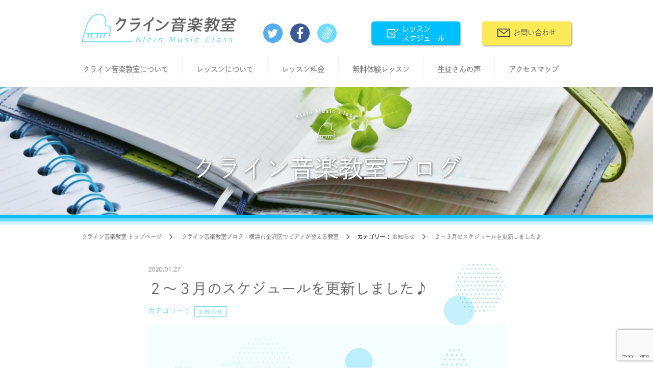

--- FILE ---
content_type: text/html; charset=UTF-8
request_url: http://klein.yokohama/blog/23%E6%9C%88%E3%81%AE%E3%82%B9%E3%82%B1%E3%82%B8%E3%83%A5%E3%83%BC%E3%83%AB%E3%82%92%E6%9B%B4%E6%96%B0%E3%81%97%E3%81%BE%E3%81%97%E3%81%9F%E2%99%AA/
body_size: 7240
content:
<!DOCTYPE html>
<html>
  <head>
    <!-- Global site tag (gtag.js) - Google Analytics -->
    <script async src="https://www.googletagmanager.com/gtag/js?id=UA-27973660-1"></script>
    <script>
      window.dataLayer = window.dataLayer || [];
      function gtag(){dataLayer.push(arguments);}
      gtag('js', new Date());
      gtag('config', 'UA-27973660-1');
    </script>
    <!-- Global site tag (gtag.js) - Google Analytics -->
    <meta charset="utf-8">
    <meta name="viewport" content="width=device-width,initial-scale=1.0">
    
    <link rel="stylesheet" href="http://klein.yokohama/wp2025/wp-content/themes/wp/css/style.css?1800">
    <link href="https://fonts.googleapis.com/earlyaccess/sawarabigothic.css" rel="stylesheet" />
    <link href="https://use.fontawesome.com/releases/v5.0.6/css/all.css" rel="stylesheet">
    <meta name='robots' content='index, follow, max-image-preview:large, max-snippet:-1, max-video-preview:-1' />
	<style>img:is([sizes="auto" i], [sizes^="auto," i]) { contain-intrinsic-size: 3000px 1500px }</style>
	
	<!-- This site is optimized with the Yoast SEO plugin v26.2 - https://yoast.com/wordpress/plugins/seo/ -->
	<title>２〜３月のスケジュールを更新しました♪ - クライン音楽教室：金沢区でピアノが習える教室</title>
	<link rel="canonical" href="https://klein.yokohama/blog/23月のスケジュールを更新しました♪/" />
	<meta property="og:locale" content="ja_JP" />
	<meta property="og:type" content="article" />
	<meta property="og:title" content="２〜３月のスケジュールを更新しました♪ - クライン音楽教室：金沢区でピアノが習える教室" />
	<meta property="og:url" content="https://klein.yokohama/blog/23月のスケジュールを更新しました♪/" />
	<meta property="og:site_name" content="クライン音楽教室：金沢区でピアノが習える教室" />
	<meta property="article:modified_time" content="2020-02-10T05:46:26+00:00" />
	<meta name="twitter:card" content="summary_large_image" />
	<script type="application/ld+json" class="yoast-schema-graph">{"@context":"https://schema.org","@graph":[{"@type":"WebPage","@id":"https://klein.yokohama/blog/23%e6%9c%88%e3%81%ae%e3%82%b9%e3%82%b1%e3%82%b8%e3%83%a5%e3%83%bc%e3%83%ab%e3%82%92%e6%9b%b4%e6%96%b0%e3%81%97%e3%81%be%e3%81%97%e3%81%9f%e2%99%aa/","url":"https://klein.yokohama/blog/23%e6%9c%88%e3%81%ae%e3%82%b9%e3%82%b1%e3%82%b8%e3%83%a5%e3%83%bc%e3%83%ab%e3%82%92%e6%9b%b4%e6%96%b0%e3%81%97%e3%81%be%e3%81%97%e3%81%9f%e2%99%aa/","name":"２〜３月のスケジュールを更新しました♪ - クライン音楽教室：金沢区でピアノが習える教室","isPartOf":{"@id":"https://klein.yokohama/#website"},"datePublished":"2020-01-27T14:45:31+00:00","dateModified":"2020-02-10T05:46:26+00:00","breadcrumb":{"@id":"https://klein.yokohama/blog/23%e6%9c%88%e3%81%ae%e3%82%b9%e3%82%b1%e3%82%b8%e3%83%a5%e3%83%bc%e3%83%ab%e3%82%92%e6%9b%b4%e6%96%b0%e3%81%97%e3%81%be%e3%81%97%e3%81%9f%e2%99%aa/#breadcrumb"},"inLanguage":"ja","potentialAction":[{"@type":"ReadAction","target":["https://klein.yokohama/blog/23%e6%9c%88%e3%81%ae%e3%82%b9%e3%82%b1%e3%82%b8%e3%83%a5%e3%83%bc%e3%83%ab%e3%82%92%e6%9b%b4%e6%96%b0%e3%81%97%e3%81%be%e3%81%97%e3%81%9f%e2%99%aa/"]}]},{"@type":"BreadcrumbList","@id":"https://klein.yokohama/blog/23%e6%9c%88%e3%81%ae%e3%82%b9%e3%82%b1%e3%82%b8%e3%83%a5%e3%83%bc%e3%83%ab%e3%82%92%e6%9b%b4%e6%96%b0%e3%81%97%e3%81%be%e3%81%97%e3%81%9f%e2%99%aa/#breadcrumb","itemListElement":[{"@type":"ListItem","position":1,"name":"ホーム","item":"https://klein.yokohama/"},{"@type":"ListItem","position":2,"name":"ブログ","item":"https://klein.yokohama/blog/"},{"@type":"ListItem","position":3,"name":"２〜３月のスケジュールを更新しました♪"}]},{"@type":"WebSite","@id":"https://klein.yokohama/#website","url":"https://klein.yokohama/","name":"クライン音楽教室：金沢区でピアノが習える教室","description":"金沢文庫にあるちいさな音楽教室です","potentialAction":[{"@type":"SearchAction","target":{"@type":"EntryPoint","urlTemplate":"https://klein.yokohama/?s={search_term_string}"},"query-input":{"@type":"PropertyValueSpecification","valueRequired":true,"valueName":"search_term_string"}}],"inLanguage":"ja"}]}</script>
	<!-- / Yoast SEO plugin. -->


<link rel='stylesheet' id='wp-block-library-css' href='http://klein.yokohama/wp2025/wp-includes/css/dist/block-library/style.min.css?ver=6.8.3' type='text/css' media='all' />
<style id='classic-theme-styles-inline-css' type='text/css'>
/*! This file is auto-generated */
.wp-block-button__link{color:#fff;background-color:#32373c;border-radius:9999px;box-shadow:none;text-decoration:none;padding:calc(.667em + 2px) calc(1.333em + 2px);font-size:1.125em}.wp-block-file__button{background:#32373c;color:#fff;text-decoration:none}
</style>
<link rel='stylesheet' id='sugar-calendar-block-style-css' href='http://klein.yokohama/wp2025/wp-content/plugins/sugar-calendar-lite/src/Block/Calendar/build/style-index.css?ver=1.0.1' type='text/css' media='all' />
<link rel='stylesheet' id='sugar-calendar-event-list-block-style-css' href='http://klein.yokohama/wp2025/wp-content/plugins/sugar-calendar-lite/src/Block/EventList/build/style-index.css?ver=1.0.1' type='text/css' media='all' />
<style id='global-styles-inline-css' type='text/css'>
:root{--wp--preset--aspect-ratio--square: 1;--wp--preset--aspect-ratio--4-3: 4/3;--wp--preset--aspect-ratio--3-4: 3/4;--wp--preset--aspect-ratio--3-2: 3/2;--wp--preset--aspect-ratio--2-3: 2/3;--wp--preset--aspect-ratio--16-9: 16/9;--wp--preset--aspect-ratio--9-16: 9/16;--wp--preset--color--black: #000000;--wp--preset--color--cyan-bluish-gray: #abb8c3;--wp--preset--color--white: #ffffff;--wp--preset--color--pale-pink: #f78da7;--wp--preset--color--vivid-red: #cf2e2e;--wp--preset--color--luminous-vivid-orange: #ff6900;--wp--preset--color--luminous-vivid-amber: #fcb900;--wp--preset--color--light-green-cyan: #7bdcb5;--wp--preset--color--vivid-green-cyan: #00d084;--wp--preset--color--pale-cyan-blue: #8ed1fc;--wp--preset--color--vivid-cyan-blue: #0693e3;--wp--preset--color--vivid-purple: #9b51e0;--wp--preset--gradient--vivid-cyan-blue-to-vivid-purple: linear-gradient(135deg,rgba(6,147,227,1) 0%,rgb(155,81,224) 100%);--wp--preset--gradient--light-green-cyan-to-vivid-green-cyan: linear-gradient(135deg,rgb(122,220,180) 0%,rgb(0,208,130) 100%);--wp--preset--gradient--luminous-vivid-amber-to-luminous-vivid-orange: linear-gradient(135deg,rgba(252,185,0,1) 0%,rgba(255,105,0,1) 100%);--wp--preset--gradient--luminous-vivid-orange-to-vivid-red: linear-gradient(135deg,rgba(255,105,0,1) 0%,rgb(207,46,46) 100%);--wp--preset--gradient--very-light-gray-to-cyan-bluish-gray: linear-gradient(135deg,rgb(238,238,238) 0%,rgb(169,184,195) 100%);--wp--preset--gradient--cool-to-warm-spectrum: linear-gradient(135deg,rgb(74,234,220) 0%,rgb(151,120,209) 20%,rgb(207,42,186) 40%,rgb(238,44,130) 60%,rgb(251,105,98) 80%,rgb(254,248,76) 100%);--wp--preset--gradient--blush-light-purple: linear-gradient(135deg,rgb(255,206,236) 0%,rgb(152,150,240) 100%);--wp--preset--gradient--blush-bordeaux: linear-gradient(135deg,rgb(254,205,165) 0%,rgb(254,45,45) 50%,rgb(107,0,62) 100%);--wp--preset--gradient--luminous-dusk: linear-gradient(135deg,rgb(255,203,112) 0%,rgb(199,81,192) 50%,rgb(65,88,208) 100%);--wp--preset--gradient--pale-ocean: linear-gradient(135deg,rgb(255,245,203) 0%,rgb(182,227,212) 50%,rgb(51,167,181) 100%);--wp--preset--gradient--electric-grass: linear-gradient(135deg,rgb(202,248,128) 0%,rgb(113,206,126) 100%);--wp--preset--gradient--midnight: linear-gradient(135deg,rgb(2,3,129) 0%,rgb(40,116,252) 100%);--wp--preset--font-size--small: 13px;--wp--preset--font-size--medium: 20px;--wp--preset--font-size--large: 36px;--wp--preset--font-size--x-large: 42px;--wp--preset--spacing--20: 0.44rem;--wp--preset--spacing--30: 0.67rem;--wp--preset--spacing--40: 1rem;--wp--preset--spacing--50: 1.5rem;--wp--preset--spacing--60: 2.25rem;--wp--preset--spacing--70: 3.38rem;--wp--preset--spacing--80: 5.06rem;--wp--preset--shadow--natural: 6px 6px 9px rgba(0, 0, 0, 0.2);--wp--preset--shadow--deep: 12px 12px 50px rgba(0, 0, 0, 0.4);--wp--preset--shadow--sharp: 6px 6px 0px rgba(0, 0, 0, 0.2);--wp--preset--shadow--outlined: 6px 6px 0px -3px rgba(255, 255, 255, 1), 6px 6px rgba(0, 0, 0, 1);--wp--preset--shadow--crisp: 6px 6px 0px rgba(0, 0, 0, 1);}:where(.is-layout-flex){gap: 0.5em;}:where(.is-layout-grid){gap: 0.5em;}body .is-layout-flex{display: flex;}.is-layout-flex{flex-wrap: wrap;align-items: center;}.is-layout-flex > :is(*, div){margin: 0;}body .is-layout-grid{display: grid;}.is-layout-grid > :is(*, div){margin: 0;}:where(.wp-block-columns.is-layout-flex){gap: 2em;}:where(.wp-block-columns.is-layout-grid){gap: 2em;}:where(.wp-block-post-template.is-layout-flex){gap: 1.25em;}:where(.wp-block-post-template.is-layout-grid){gap: 1.25em;}.has-black-color{color: var(--wp--preset--color--black) !important;}.has-cyan-bluish-gray-color{color: var(--wp--preset--color--cyan-bluish-gray) !important;}.has-white-color{color: var(--wp--preset--color--white) !important;}.has-pale-pink-color{color: var(--wp--preset--color--pale-pink) !important;}.has-vivid-red-color{color: var(--wp--preset--color--vivid-red) !important;}.has-luminous-vivid-orange-color{color: var(--wp--preset--color--luminous-vivid-orange) !important;}.has-luminous-vivid-amber-color{color: var(--wp--preset--color--luminous-vivid-amber) !important;}.has-light-green-cyan-color{color: var(--wp--preset--color--light-green-cyan) !important;}.has-vivid-green-cyan-color{color: var(--wp--preset--color--vivid-green-cyan) !important;}.has-pale-cyan-blue-color{color: var(--wp--preset--color--pale-cyan-blue) !important;}.has-vivid-cyan-blue-color{color: var(--wp--preset--color--vivid-cyan-blue) !important;}.has-vivid-purple-color{color: var(--wp--preset--color--vivid-purple) !important;}.has-black-background-color{background-color: var(--wp--preset--color--black) !important;}.has-cyan-bluish-gray-background-color{background-color: var(--wp--preset--color--cyan-bluish-gray) !important;}.has-white-background-color{background-color: var(--wp--preset--color--white) !important;}.has-pale-pink-background-color{background-color: var(--wp--preset--color--pale-pink) !important;}.has-vivid-red-background-color{background-color: var(--wp--preset--color--vivid-red) !important;}.has-luminous-vivid-orange-background-color{background-color: var(--wp--preset--color--luminous-vivid-orange) !important;}.has-luminous-vivid-amber-background-color{background-color: var(--wp--preset--color--luminous-vivid-amber) !important;}.has-light-green-cyan-background-color{background-color: var(--wp--preset--color--light-green-cyan) !important;}.has-vivid-green-cyan-background-color{background-color: var(--wp--preset--color--vivid-green-cyan) !important;}.has-pale-cyan-blue-background-color{background-color: var(--wp--preset--color--pale-cyan-blue) !important;}.has-vivid-cyan-blue-background-color{background-color: var(--wp--preset--color--vivid-cyan-blue) !important;}.has-vivid-purple-background-color{background-color: var(--wp--preset--color--vivid-purple) !important;}.has-black-border-color{border-color: var(--wp--preset--color--black) !important;}.has-cyan-bluish-gray-border-color{border-color: var(--wp--preset--color--cyan-bluish-gray) !important;}.has-white-border-color{border-color: var(--wp--preset--color--white) !important;}.has-pale-pink-border-color{border-color: var(--wp--preset--color--pale-pink) !important;}.has-vivid-red-border-color{border-color: var(--wp--preset--color--vivid-red) !important;}.has-luminous-vivid-orange-border-color{border-color: var(--wp--preset--color--luminous-vivid-orange) !important;}.has-luminous-vivid-amber-border-color{border-color: var(--wp--preset--color--luminous-vivid-amber) !important;}.has-light-green-cyan-border-color{border-color: var(--wp--preset--color--light-green-cyan) !important;}.has-vivid-green-cyan-border-color{border-color: var(--wp--preset--color--vivid-green-cyan) !important;}.has-pale-cyan-blue-border-color{border-color: var(--wp--preset--color--pale-cyan-blue) !important;}.has-vivid-cyan-blue-border-color{border-color: var(--wp--preset--color--vivid-cyan-blue) !important;}.has-vivid-purple-border-color{border-color: var(--wp--preset--color--vivid-purple) !important;}.has-vivid-cyan-blue-to-vivid-purple-gradient-background{background: var(--wp--preset--gradient--vivid-cyan-blue-to-vivid-purple) !important;}.has-light-green-cyan-to-vivid-green-cyan-gradient-background{background: var(--wp--preset--gradient--light-green-cyan-to-vivid-green-cyan) !important;}.has-luminous-vivid-amber-to-luminous-vivid-orange-gradient-background{background: var(--wp--preset--gradient--luminous-vivid-amber-to-luminous-vivid-orange) !important;}.has-luminous-vivid-orange-to-vivid-red-gradient-background{background: var(--wp--preset--gradient--luminous-vivid-orange-to-vivid-red) !important;}.has-very-light-gray-to-cyan-bluish-gray-gradient-background{background: var(--wp--preset--gradient--very-light-gray-to-cyan-bluish-gray) !important;}.has-cool-to-warm-spectrum-gradient-background{background: var(--wp--preset--gradient--cool-to-warm-spectrum) !important;}.has-blush-light-purple-gradient-background{background: var(--wp--preset--gradient--blush-light-purple) !important;}.has-blush-bordeaux-gradient-background{background: var(--wp--preset--gradient--blush-bordeaux) !important;}.has-luminous-dusk-gradient-background{background: var(--wp--preset--gradient--luminous-dusk) !important;}.has-pale-ocean-gradient-background{background: var(--wp--preset--gradient--pale-ocean) !important;}.has-electric-grass-gradient-background{background: var(--wp--preset--gradient--electric-grass) !important;}.has-midnight-gradient-background{background: var(--wp--preset--gradient--midnight) !important;}.has-small-font-size{font-size: var(--wp--preset--font-size--small) !important;}.has-medium-font-size{font-size: var(--wp--preset--font-size--medium) !important;}.has-large-font-size{font-size: var(--wp--preset--font-size--large) !important;}.has-x-large-font-size{font-size: var(--wp--preset--font-size--x-large) !important;}
:where(.wp-block-post-template.is-layout-flex){gap: 1.25em;}:where(.wp-block-post-template.is-layout-grid){gap: 1.25em;}
:where(.wp-block-columns.is-layout-flex){gap: 2em;}:where(.wp-block-columns.is-layout-grid){gap: 2em;}
:root :where(.wp-block-pullquote){font-size: 1.5em;line-height: 1.6;}
</style>
<link rel='stylesheet' id='contact-form-7-css' href='http://klein.yokohama/wp2025/wp-content/plugins/contact-form-7/includes/css/styles.css?ver=6.1.2' type='text/css' media='all' />
<script type="text/javascript" src="http://klein.yokohama/wp2025/wp-includes/js/jquery/jquery.min.js?ver=3.7.1" id="jquery-core-js"></script>
<script type="text/javascript" src="http://klein.yokohama/wp2025/wp-includes/js/jquery/jquery-migrate.min.js?ver=3.4.1" id="jquery-migrate-js"></script>
<script type="text/javascript" src="http://klein.yokohama/wp2025/wp-content/plugins/sugar-calendar-lite/assets/lib/floating-ui/core-1.6.0.min.js?ver=1.6.0" id="floating-ui-core-js"></script>
<script type="text/javascript" src="http://klein.yokohama/wp2025/wp-content/plugins/sugar-calendar-lite/assets/lib/floating-ui/dom-1.6.3.min.js?ver=1.6.3" id="floating-ui-dom-js"></script>
<script type="text/javascript" src="http://klein.yokohama/wp2025/wp-content/plugins/sugar-calendar-lite/assets/lib/bootstrap-datepicker/bootstrap-datepicker.min.js?ver=1.10.0" id="bootstrap-datepicker-js"></script>
<script type="text/javascript" id="sugar-calendar-js-js-extra">
/* <![CDATA[ */
var sugar_calendar_obj = {"ajax_url":"https:\/\/klein.yokohama\/wp2025\/wp-admin\/admin-ajax.php","nonce":"60ead83b77","strings":{"events_on":"[Month Date]\u306e\u30a4\u30d9\u30f3\u30c8","this_month":"\u4eca\u6708","this_week":"\u4eca\u9031","today":"\u4eca\u65e5"},"settings":{"sow":1,"locale":"ja","i18n":{"days":["\u65e5\u66dc\u65e5","\u6708\u66dc\u65e5","\u706b\u66dc\u65e5","\u6c34\u66dc\u65e5","\u6728\u66dc\u65e5","\u91d1\u66dc\u65e5","\u571f\u66dc\u65e5"],"daysShort":["\u65e5","\u6708","\u706b","\u6c34","\u6728","\u91d1","\u571f"],"daysMin":["\u65e5","\u6708","\u706b","\u6c34","\u6728","\u91d1","\u571f"],"months":["1\u6708","2\u6708","3\u6708","4\u6708","5\u6708","6\u6708","7\u6708","8\u6708","9\u6708","10\u6708","11\u6708","12\u6708"],"monthsShort":["1\u6708","2\u6708","3\u6708","4\u6708","5\u6708","6\u6708","7\u6708","8\u6708","9\u6708","10\u6708","11\u6708","12\u6708"]}}};
/* ]]> */
</script>
<script type="text/javascript" src="http://klein.yokohama/wp2025/wp-content/plugins/sugar-calendar-lite/assets/js/sugar-calendar.min.js?ver=3.9.1" id="sugar-calendar-js-js"></script>
<script type="text/javascript" id="sc-frontend-blocks-common-js-js-extra">
/* <![CDATA[ */
var sc_frontend_blocks_common_obj = {"ajax_url":"https:\/\/klein.yokohama\/wp2025\/wp-admin\/admin-ajax.php","nonce":"3495f2be26","strings":{"this_week":"\u4eca\u9031"},"settings":{"sow":1,"locale":"ja","i18n":{"days":["\u65e5\u66dc\u65e5","\u6708\u66dc\u65e5","\u706b\u66dc\u65e5","\u6c34\u66dc\u65e5","\u6728\u66dc\u65e5","\u91d1\u66dc\u65e5","\u571f\u66dc\u65e5"],"daysShort":["\u65e5","\u6708","\u706b","\u6c34","\u6728","\u91d1","\u571f"],"daysMin":["\u65e5","\u6708","\u706b","\u6c34","\u6728","\u91d1","\u571f"],"months":["1\u6708","2\u6708","3\u6708","4\u6708","5\u6708","6\u6708","7\u6708","8\u6708","9\u6708","10\u6708","11\u6708","12\u6708"],"monthsShort":["1\u6708","2\u6708","3\u6708","4\u6708","5\u6708","6\u6708","7\u6708","8\u6708","9\u6708","10\u6708","11\u6708","12\u6708"]}}};
/* ]]> */
</script>
<script type="text/javascript" src="http://klein.yokohama/wp2025/wp-content/plugins/sugar-calendar-lite/assets/js/frontend/blocks/common.min.js?ver=3.9.1" id="sc-frontend-blocks-common-js-js"></script>
<script type="text/javascript" id="sc-frontend-blocks-event-list-js-js-extra">
/* <![CDATA[ */
var SCEventListBlock = {"strings":{"no_events_criteria_based":"\u6761\u4ef6\u306b\u5408\u3046\u30a4\u30d9\u30f3\u30c8\u306f\u3042\u308a\u307e\u305b\u3093\u3002"}};
/* ]]> */
</script>
<script type="text/javascript" src="http://klein.yokohama/wp2025/wp-content/plugins/sugar-calendar-lite/assets/js/frontend/blocks/event-list.min.js?ver=3.9.1" id="sc-frontend-blocks-event-list-js-js"></script>
<link rel="https://api.w.org/" href="https://klein.yokohama/wp-json/" /><link rel="EditURI" type="application/rsd+xml" title="RSD" href="https://klein.yokohama/wp2025/xmlrpc.php?rsd" />
<meta name="generator" content="WordPress 6.8.3" />
<link rel='shortlink' href='https://klein.yokohama/?p=707' />
<link rel="alternate" title="oEmbed (JSON)" type="application/json+oembed" href="https://klein.yokohama/wp-json/oembed/1.0/embed?url=https%3A%2F%2Fklein.yokohama%2Fblog%2F23%25e6%259c%2588%25e3%2581%25ae%25e3%2582%25b9%25e3%2582%25b1%25e3%2582%25b8%25e3%2583%25a5%25e3%2583%25bc%25e3%2583%25ab%25e3%2582%2592%25e6%259b%25b4%25e6%2596%25b0%25e3%2581%2597%25e3%2581%25be%25e3%2581%2597%25e3%2581%259f%25e2%2599%25aa%2F" />
<link rel="alternate" title="oEmbed (XML)" type="text/xml+oembed" href="https://klein.yokohama/wp-json/oembed/1.0/embed?url=https%3A%2F%2Fklein.yokohama%2Fblog%2F23%25e6%259c%2588%25e3%2581%25ae%25e3%2582%25b9%25e3%2582%25b1%25e3%2582%25b8%25e3%2583%25a5%25e3%2583%25bc%25e3%2583%25ab%25e3%2582%2592%25e6%259b%25b4%25e6%2596%25b0%25e3%2581%2597%25e3%2581%25be%25e3%2581%2597%25e3%2581%259f%25e2%2599%25aa%2F&#038;format=xml" />
        <style type="text/css">
            .sc_map_canvas img {
                max-width: none;
            }
        </style>
		  </head>
  <body>
    <div class="header">
      <div class="header__top">
        <div class="header__top__logo">
          <a href="https://klein.yokohama/">
            <h1>
              <div class="imagewrapper">
                <picture>
                  <source media="(max-width: 767px)" srcset="http://klein.yokohama/wp2025/wp-content/themes/wp/image/logo_blue_sp.png 1x, http://klein.yokohama/wp2025/wp-content/themes/wp/image/logo_blue_sp@2x.png 2x">
                  <img src="http://klein.yokohama/wp2025/wp-content/themes/wp/image/logo_blue.png" srcset="http://klein.yokohama/wp2025/wp-content/themes/wp/image/logo_blue.png 1x, http://klein.yokohama/wp2025/wp-content/themes/wp/image/logo_blue@2x.png 2x" alt="クライン音楽教室">
                </picture>
              </div>
            </h1>
          </a>
        </div>
        <div class="header__top__sns">
          <a href="https://twitter.com/klein0311" target="_blank">
            <i class="fab fa-twitter"></i>
          </a>
          <a href="https://ja-jp.facebook.com/naho.minato" target="_blank">
            <i class="fab fa-facebook-f"></i>
          </a>
          <a href="https://klein.yokohama/blog_category/nahoblog/">
            <img src="http://klein.yokohama/wp2025/wp-content/themes/wp/image/icon_pencil_header.png" srcset="http://klein.yokohama/wp2025/wp-content/themes/wp/image/icon_pencil_header.png 1x, http://klein.yokohama/wp2025/wp-content/themes/wp/image/icon_pencil_header@2x.png 2x" alt="講師ブログへ">
          </a>
        </div>
        <a class="headerBtn header_schedule" href="https://klein.yokohama/schedule">
          <div class="imagewrapper">
            <img src="http://klein.yokohama/wp2025/wp-content/themes/wp/image/icon_check.png" srcset="http://klein.yokohama/wp2025/wp-content/themes/wp/image/icon_check.png 1x, http://klein.yokohama/wp2025/wp-content/themes/wp/image/icon_check@2x.png 2x" alt="イラスト：アイコン">
          </div>
          <p>レッスン<br>スケジュール</p>
        </a>
        <a class="headerBtn header_contact" href="https://klein.yokohama/form">
          <div class="imagewrapper">
            <img src="http://klein.yokohama/wp2025/wp-content/themes/wp/image/icon_mail.png" srcset="http://klein.yokohama/wp2025/wp-content/themes/wp/image/icon_mail.png 1x, http://klein.yokohama/wp2025/wp-content/themes/wp/image/icon_mail@2x.png 2x" alt="イラスト：アイコン">
          </div>お問い合わせ
        </a>
      </div>
      <div class="header__gnav">
        <a class="header__gnav__link" href="https://klein.yokohama/about">クライン音楽教室について</a>
        <a class="header__gnav__link" href="https://klein.yokohama/lesson">レッスンについて</a>
        <a class="header__gnav__link" href="https://klein.yokohama/#section_price">レッスン料金</a>
        <a class="header__gnav__link" href="https://klein.yokohama/#section_trial">無料体験レッスン</a>
        <a class="header__gnav__link" href="https://klein.yokohama/#section_voice">生徒さんの声</a>
        <a class="header__gnav__link none" href="https://klein.yokohama/#section_access">アクセスマップ</a>
      </div>
      <a href="#dummy">
        <div id="modalmenu_opener" class="imagewrapper modal">
          <img src="http://klein.yokohama/wp2025/wp-content/themes/wp/image/icon_modal.png" srcset="http://klein.yokohama/wp2025/wp-content/themes/wp/image/icon_modal.png 1x, http://klein.yokohama/wp2025/wp-content/themes/wp/image/icon_modal@2x.png 2x" alt="メニュー">
        </div>
      </a>
      <a href="#dummy">
        <div id="modalmenu_closer" class="imagewrapper modal">
          <img src="http://klein.yokohama/wp2025/wp-content/themes/wp/image/icon_close.png" srcset="http://klein.yokohama/wp2025/wp-content/themes/wp/image/icon_close.png 1x, http://klein.yokohama/wp2025/wp-content/themes/wp/image/icon_close@2x.png 2x" alt="閉じる">
        </div>
      </a>
    </div>
    <div id="modalmenu">
      <div class="menulist">
        <a href="https://klein.yokohama/about">クライン音楽教室について</a>
        <a href="https://klein.yokohama/lesson">レッスンについて</a>
        <a href="https://klein.yokohama/#section_price">レッスン料金</a>
        <a href="https://klein.yokohama/#section_trial">無料体験レッスン</a>
        <a href="https://klein.yokohama/#section_voice">生徒さんの感想</a>
        <a href="https://klein.yokohama/#section_access">アクセスマップ</a>
      </div>
      <div class="snswrapper">
        <a href="https://twitter.com/klein0311" target="_blank">
          <i class="fab fa-twitter"></i>
        </a>
        <a href="https://ja-jp.facebook.com/naho.minato" target="_blank">
          <i class="fab fa-facebook-f"></i>
        </a>
        <a href="https://klein.yokohama/blog_category/nahoblog/">
          <img class="bloglink" src="http://klein.yokohama/wp2025/wp-content/themes/wp/image/icon_pencil_modal.png" srcset="http://klein.yokohama/wp2025/wp-content/themes/wp/image/icon_pencil_modal.png 1x, http://klein.yokohama/wp2025/wp-content/themes/wp/image/icon_pencil_modal@2x.png 2x" alt="講師ブログへ">
        </a>
      </div>
      <div class="contact">
        <a class="contact__box" href="https://klein.yokohama/schedule">
          <div class="imagewrapper">
            <img src="http://klein.yokohama/wp2025/wp-content/themes/wp/image/icon_modalcheck.png" srcset="http://klein.yokohama/wp2025/wp-content/themes/wp/image/icon_modalcheck.png 1x, http://klein.yokohama/wp2025/wp-content/themes/wp/image/icon_modalcheck@2x.png 2x" alt="イラスト：アイコン">
          </div>
          <p>レッスン</p>
          <p>スケジュール</p>
        </a>
        <a class="contact__box" href="https://klein.yokohama/form">
          <div class="imagewrapper">
            <img src="http://klein.yokohama/wp2025/wp-content/themes/wp/image/icon_modalmail.png" srcset="http://klein.yokohama/wp2025/wp-content/themes/wp/image/icon_modalmail.png 1x, http://klein.yokohama/wp2025/wp-content/themes/wp/image/icon_modalmail@2x.png 2x" alt="イラスト：アイコン">
          </div>
          <p class="line">お問い合わせ</p>
        </a>
      </div>
    </div>
<div class="pagetitle pageblog">
  <div class="imagewrapper">
    <img src="http://klein.yokohama/wp2025/wp-content/themes/wp/image/piano_mark_mono.png" srcset="http://klein.yokohama/wp2025/wp-content/themes/wp/image/piano_mark_mono.png 1x, http://klein.yokohama/wp2025/wp-content/themes/wp/image/piano_mark_mono@2x.png 2x" alt="">
  </div>
  <h1>
     クライン音楽教室ブログ
  </h1>
</div>
<p class="breadcrumb">
  <a href="https://klein.yokohama/">クライン音楽教室 トップページ</a>
  　＞　
  <a href="https://klein.yokohama/blog/">クライン音楽教室ブログ：横浜市金沢区でピアノが習える教室</a>
  　＞　カテゴリー：
            <a href="https://klein.yokohama/blog_category/info/">    お知らせ  </a>
  　＞　
  <a href="https://klein.yokohama/blog/23%e6%9c%88%e3%81%ae%e3%82%b9%e3%82%b1%e3%82%b8%e3%83%a5%e3%83%bc%e3%83%ab%e3%82%92%e6%9b%b4%e6%96%b0%e3%81%97%e3%81%be%e3%81%97%e3%81%9f%e2%99%aa/">
  ２〜３月のスケジュールを更新しました♪  </a>
</p>
<div class="singlecontent">
  <section class="singlecontent__upper">
        <p class="date">
      2020.01.27    </p>
    <h2 class="singletitle">
      ２〜３月のスケジュールを更新しました♪    </h2>
    <p class="category">
      <!-- タームを探索して、そのリンクを取得する -->
      カテゴリー：<a href="https://klein.yokohama/blog_category/info/">お知らせ</a>    </p>
    <div class="imagewrapper">
      <img src="https://klein.yokohama/wp2025/wp-content/uploads/2018/03/oshirase.png" alt="ブログイメージ">    </div>
    <p class="text">
      ２〜３月のレッスンスケジュールを公開してます！<br />
振替・補講レッスンを希望される方は、<a href="/schedule/">スケジュール</a>をチェックして講師までご連絡下さい。<br />
<br />
よろしくお願いします（＾＾）    </p>
      </section>
  <section class="singlecontent__relate">
    <div class="singlecontent__relate__inner">
      <h2 class="relatetitle">
        他のお知らせ記事を見る      </h2>
      <div class="singlecontent__relate__inner__list">
                        <div class="box">
          <a href="https://klein.yokohama/blog/2%e6%9c%88%e3%81%ae%e3%82%b9%e3%82%b1%e3%82%b8%e3%83%a5%e3%83%bc%e3%83%ab%e3%82%92%e6%9b%b4%e6%96%b0%e3%81%97%e3%81%be%e3%81%97%e3%81%9f%e2%99%aa/">
            <div class="imagewrapper">
              メイン画像なし            </div>
          </a>
          <div class="box__bottom">
            <p class="title">
              2月のスケジュールを更新しました♪            </p>
            <div class="detail">
              <p class="date">
                2022.02.08              </p>
              <p class="category">
                                <a href="https://klein.yokohama/blog_category/info/">                お知らせ                </a>
              </p>
            </div>
          </div>
        </div>
                <div class="box">
          <a href="https://klein.yokohama/blog/%ef%bc%98%e6%9c%88%e3%81%ae%e3%82%b9%e3%82%b1%e3%82%b8%e3%83%a5%e3%83%bc%e3%83%ab%e3%82%92%e6%9b%b4%e6%96%b0%e3%81%97%e3%81%be%e3%81%97%e3%81%9f%e2%99%aa/">
            <div class="imagewrapper">
              メイン画像なし            </div>
          </a>
          <div class="box__bottom">
            <p class="title">
              ８月のスケジュールを更新しました♪            </p>
            <div class="detail">
              <p class="date">
                2021.07.19              </p>
              <p class="category">
                                <a href="https://klein.yokohama/blog_category/info/">                お知らせ                </a>
              </p>
            </div>
          </div>
        </div>
                <div class="box">
          <a href="https://klein.yokohama/blog/%ef%bc%96%e6%9c%88%e3%81%ae%e3%82%b9%e3%82%b1%e3%82%b8%e3%83%a5%e3%83%bc%e3%83%ab%e3%82%92%e6%9b%b4%e6%96%b0%e3%81%97%e3%81%be%e3%81%97%e3%81%9f%e2%99%aa/">
            <div class="imagewrapper">
              メイン画像なし            </div>
          </a>
          <div class="box__bottom">
            <p class="title">
              ６月のスケジュールを更新しました♪            </p>
            <div class="detail">
              <p class="date">
                2021.06.02              </p>
              <p class="category">
                                <a href="https://klein.yokohama/blog_category/info/">                お知らせ                </a>
              </p>
            </div>
          </div>
        </div>
                      </div>
                </div>
    <a class="morebtn" href="https://klein.yokohama/blog/">
      クライン音楽教室ブログ一覧へ
    </a>
  </section>
</div>

<div class="footer">
    

  <a href="https://klein.yokohama/">
    <div class="imagewrapper">
      <source media="(max-width: 767px)" srcset="http://klein.yokohama/wp2025/wp-content/themes/wp/image/logo_monotone_sp.png 1x, http://klein.yokohama/wp2025/wp-content/themes/wp/image/logo_monotone_sp@2x.png 2x">
      <img src="http://klein.yokohama/wp2025/wp-content/themes/wp/image/logo_monotone.png" srcset="http://klein.yokohama/wp2025/wp-content/themes/wp/image/logo_monotone.png 1x, http://klein.yokohama/wp2025/wp-content/themes/wp/image/logo_monotone@2x.png 2x" alt="クライン音楽教室">
    </div>
  </a>
  <p class="copy">
    Copyright (C) 2018 クライン音楽教室：横浜市金沢区でピアノが習える教室 All Rights Reserved.
  </p>
</div>

<script type="text/javascript" src="https://ajax.googleapis.com/ajax/libs/jquery/1.7.1/jquery.min.js"></script>
<script type="text/javascript" src="http://klein.yokohama/wp2025/wp-content/themes/wp/js/jquery.arctext.js"></script>
<script type="text/javascript" src="http://klein.yokohama/wp2025/wp-content/themes/wp/js/basic.js"></script>
<script src="https://use.typekit.net/cwl7hqb.js"></script>
<script>try{Typekit.load({ async: true });}catch(e){}</script>

<script type="speculationrules">
{"prefetch":[{"source":"document","where":{"and":[{"href_matches":"\/*"},{"not":{"href_matches":["\/wp2025\/wp-*.php","\/wp2025\/wp-admin\/*","\/wp2025\/wp-content\/uploads\/*","\/wp2025\/wp-content\/*","\/wp2025\/wp-content\/plugins\/*","\/wp2025\/wp-content\/themes\/wp\/*","\/*\\?(.+)"]}},{"not":{"selector_matches":"a[rel~=\"nofollow\"]"}},{"not":{"selector_matches":".no-prefetch, .no-prefetch a"}}]},"eagerness":"conservative"}]}
</script>
<script type="text/javascript" src="http://klein.yokohama/wp2025/wp-includes/js/dist/hooks.min.js?ver=4d63a3d491d11ffd8ac6" id="wp-hooks-js"></script>
<script type="text/javascript" src="http://klein.yokohama/wp2025/wp-includes/js/dist/i18n.min.js?ver=5e580eb46a90c2b997e6" id="wp-i18n-js"></script>
<script type="text/javascript" id="wp-i18n-js-after">
/* <![CDATA[ */
wp.i18n.setLocaleData( { 'text direction\u0004ltr': [ 'ltr' ] } );
/* ]]> */
</script>
<script type="text/javascript" src="http://klein.yokohama/wp2025/wp-content/plugins/contact-form-7/includes/swv/js/index.js?ver=6.1.2" id="swv-js"></script>
<script type="text/javascript" id="contact-form-7-js-translations">
/* <![CDATA[ */
( function( domain, translations ) {
	var localeData = translations.locale_data[ domain ] || translations.locale_data.messages;
	localeData[""].domain = domain;
	wp.i18n.setLocaleData( localeData, domain );
} )( "contact-form-7", {"translation-revision-date":"2025-09-30 07:44:19+0000","generator":"GlotPress\/4.0.1","domain":"messages","locale_data":{"messages":{"":{"domain":"messages","plural-forms":"nplurals=1; plural=0;","lang":"ja_JP"},"This contact form is placed in the wrong place.":["\u3053\u306e\u30b3\u30f3\u30bf\u30af\u30c8\u30d5\u30a9\u30fc\u30e0\u306f\u9593\u9055\u3063\u305f\u4f4d\u7f6e\u306b\u7f6e\u304b\u308c\u3066\u3044\u307e\u3059\u3002"],"Error:":["\u30a8\u30e9\u30fc:"]}},"comment":{"reference":"includes\/js\/index.js"}} );
/* ]]> */
</script>
<script type="text/javascript" id="contact-form-7-js-before">
/* <![CDATA[ */
var wpcf7 = {
    "api": {
        "root": "https:\/\/klein.yokohama\/wp-json\/",
        "namespace": "contact-form-7\/v1"
    }
};
/* ]]> */
</script>
<script type="text/javascript" src="http://klein.yokohama/wp2025/wp-content/plugins/contact-form-7/includes/js/index.js?ver=6.1.2" id="contact-form-7-js"></script>
<script type="text/javascript" src="https://www.google.com/recaptcha/api.js?render=6LffgfkrAAAAAJ7DIPjeIb85xK3ALM517pbOJIia&amp;ver=3.0" id="google-recaptcha-js"></script>
<script type="text/javascript" src="http://klein.yokohama/wp2025/wp-includes/js/dist/vendor/wp-polyfill.min.js?ver=3.15.0" id="wp-polyfill-js"></script>
<script type="text/javascript" id="wpcf7-recaptcha-js-before">
/* <![CDATA[ */
var wpcf7_recaptcha = {
    "sitekey": "6LffgfkrAAAAAJ7DIPjeIb85xK3ALM517pbOJIia",
    "actions": {
        "homepage": "homepage",
        "contactform": "contactform"
    }
};
/* ]]> */
</script>
<script type="text/javascript" src="http://klein.yokohama/wp2025/wp-content/plugins/contact-form-7/modules/recaptcha/index.js?ver=6.1.2" id="wpcf7-recaptcha-js"></script>
</body>
</html>


--- FILE ---
content_type: text/html; charset=utf-8
request_url: https://www.google.com/recaptcha/api2/anchor?ar=1&k=6LffgfkrAAAAAJ7DIPjeIb85xK3ALM517pbOJIia&co=aHR0cDovL2tsZWluLnlva29oYW1hOjgw&hl=en&v=PoyoqOPhxBO7pBk68S4YbpHZ&size=invisible&anchor-ms=20000&execute-ms=30000&cb=3uzd71m6zbwt
body_size: 48837
content:
<!DOCTYPE HTML><html dir="ltr" lang="en"><head><meta http-equiv="Content-Type" content="text/html; charset=UTF-8">
<meta http-equiv="X-UA-Compatible" content="IE=edge">
<title>reCAPTCHA</title>
<style type="text/css">
/* cyrillic-ext */
@font-face {
  font-family: 'Roboto';
  font-style: normal;
  font-weight: 400;
  font-stretch: 100%;
  src: url(//fonts.gstatic.com/s/roboto/v48/KFO7CnqEu92Fr1ME7kSn66aGLdTylUAMa3GUBHMdazTgWw.woff2) format('woff2');
  unicode-range: U+0460-052F, U+1C80-1C8A, U+20B4, U+2DE0-2DFF, U+A640-A69F, U+FE2E-FE2F;
}
/* cyrillic */
@font-face {
  font-family: 'Roboto';
  font-style: normal;
  font-weight: 400;
  font-stretch: 100%;
  src: url(//fonts.gstatic.com/s/roboto/v48/KFO7CnqEu92Fr1ME7kSn66aGLdTylUAMa3iUBHMdazTgWw.woff2) format('woff2');
  unicode-range: U+0301, U+0400-045F, U+0490-0491, U+04B0-04B1, U+2116;
}
/* greek-ext */
@font-face {
  font-family: 'Roboto';
  font-style: normal;
  font-weight: 400;
  font-stretch: 100%;
  src: url(//fonts.gstatic.com/s/roboto/v48/KFO7CnqEu92Fr1ME7kSn66aGLdTylUAMa3CUBHMdazTgWw.woff2) format('woff2');
  unicode-range: U+1F00-1FFF;
}
/* greek */
@font-face {
  font-family: 'Roboto';
  font-style: normal;
  font-weight: 400;
  font-stretch: 100%;
  src: url(//fonts.gstatic.com/s/roboto/v48/KFO7CnqEu92Fr1ME7kSn66aGLdTylUAMa3-UBHMdazTgWw.woff2) format('woff2');
  unicode-range: U+0370-0377, U+037A-037F, U+0384-038A, U+038C, U+038E-03A1, U+03A3-03FF;
}
/* math */
@font-face {
  font-family: 'Roboto';
  font-style: normal;
  font-weight: 400;
  font-stretch: 100%;
  src: url(//fonts.gstatic.com/s/roboto/v48/KFO7CnqEu92Fr1ME7kSn66aGLdTylUAMawCUBHMdazTgWw.woff2) format('woff2');
  unicode-range: U+0302-0303, U+0305, U+0307-0308, U+0310, U+0312, U+0315, U+031A, U+0326-0327, U+032C, U+032F-0330, U+0332-0333, U+0338, U+033A, U+0346, U+034D, U+0391-03A1, U+03A3-03A9, U+03B1-03C9, U+03D1, U+03D5-03D6, U+03F0-03F1, U+03F4-03F5, U+2016-2017, U+2034-2038, U+203C, U+2040, U+2043, U+2047, U+2050, U+2057, U+205F, U+2070-2071, U+2074-208E, U+2090-209C, U+20D0-20DC, U+20E1, U+20E5-20EF, U+2100-2112, U+2114-2115, U+2117-2121, U+2123-214F, U+2190, U+2192, U+2194-21AE, U+21B0-21E5, U+21F1-21F2, U+21F4-2211, U+2213-2214, U+2216-22FF, U+2308-230B, U+2310, U+2319, U+231C-2321, U+2336-237A, U+237C, U+2395, U+239B-23B7, U+23D0, U+23DC-23E1, U+2474-2475, U+25AF, U+25B3, U+25B7, U+25BD, U+25C1, U+25CA, U+25CC, U+25FB, U+266D-266F, U+27C0-27FF, U+2900-2AFF, U+2B0E-2B11, U+2B30-2B4C, U+2BFE, U+3030, U+FF5B, U+FF5D, U+1D400-1D7FF, U+1EE00-1EEFF;
}
/* symbols */
@font-face {
  font-family: 'Roboto';
  font-style: normal;
  font-weight: 400;
  font-stretch: 100%;
  src: url(//fonts.gstatic.com/s/roboto/v48/KFO7CnqEu92Fr1ME7kSn66aGLdTylUAMaxKUBHMdazTgWw.woff2) format('woff2');
  unicode-range: U+0001-000C, U+000E-001F, U+007F-009F, U+20DD-20E0, U+20E2-20E4, U+2150-218F, U+2190, U+2192, U+2194-2199, U+21AF, U+21E6-21F0, U+21F3, U+2218-2219, U+2299, U+22C4-22C6, U+2300-243F, U+2440-244A, U+2460-24FF, U+25A0-27BF, U+2800-28FF, U+2921-2922, U+2981, U+29BF, U+29EB, U+2B00-2BFF, U+4DC0-4DFF, U+FFF9-FFFB, U+10140-1018E, U+10190-1019C, U+101A0, U+101D0-101FD, U+102E0-102FB, U+10E60-10E7E, U+1D2C0-1D2D3, U+1D2E0-1D37F, U+1F000-1F0FF, U+1F100-1F1AD, U+1F1E6-1F1FF, U+1F30D-1F30F, U+1F315, U+1F31C, U+1F31E, U+1F320-1F32C, U+1F336, U+1F378, U+1F37D, U+1F382, U+1F393-1F39F, U+1F3A7-1F3A8, U+1F3AC-1F3AF, U+1F3C2, U+1F3C4-1F3C6, U+1F3CA-1F3CE, U+1F3D4-1F3E0, U+1F3ED, U+1F3F1-1F3F3, U+1F3F5-1F3F7, U+1F408, U+1F415, U+1F41F, U+1F426, U+1F43F, U+1F441-1F442, U+1F444, U+1F446-1F449, U+1F44C-1F44E, U+1F453, U+1F46A, U+1F47D, U+1F4A3, U+1F4B0, U+1F4B3, U+1F4B9, U+1F4BB, U+1F4BF, U+1F4C8-1F4CB, U+1F4D6, U+1F4DA, U+1F4DF, U+1F4E3-1F4E6, U+1F4EA-1F4ED, U+1F4F7, U+1F4F9-1F4FB, U+1F4FD-1F4FE, U+1F503, U+1F507-1F50B, U+1F50D, U+1F512-1F513, U+1F53E-1F54A, U+1F54F-1F5FA, U+1F610, U+1F650-1F67F, U+1F687, U+1F68D, U+1F691, U+1F694, U+1F698, U+1F6AD, U+1F6B2, U+1F6B9-1F6BA, U+1F6BC, U+1F6C6-1F6CF, U+1F6D3-1F6D7, U+1F6E0-1F6EA, U+1F6F0-1F6F3, U+1F6F7-1F6FC, U+1F700-1F7FF, U+1F800-1F80B, U+1F810-1F847, U+1F850-1F859, U+1F860-1F887, U+1F890-1F8AD, U+1F8B0-1F8BB, U+1F8C0-1F8C1, U+1F900-1F90B, U+1F93B, U+1F946, U+1F984, U+1F996, U+1F9E9, U+1FA00-1FA6F, U+1FA70-1FA7C, U+1FA80-1FA89, U+1FA8F-1FAC6, U+1FACE-1FADC, U+1FADF-1FAE9, U+1FAF0-1FAF8, U+1FB00-1FBFF;
}
/* vietnamese */
@font-face {
  font-family: 'Roboto';
  font-style: normal;
  font-weight: 400;
  font-stretch: 100%;
  src: url(//fonts.gstatic.com/s/roboto/v48/KFO7CnqEu92Fr1ME7kSn66aGLdTylUAMa3OUBHMdazTgWw.woff2) format('woff2');
  unicode-range: U+0102-0103, U+0110-0111, U+0128-0129, U+0168-0169, U+01A0-01A1, U+01AF-01B0, U+0300-0301, U+0303-0304, U+0308-0309, U+0323, U+0329, U+1EA0-1EF9, U+20AB;
}
/* latin-ext */
@font-face {
  font-family: 'Roboto';
  font-style: normal;
  font-weight: 400;
  font-stretch: 100%;
  src: url(//fonts.gstatic.com/s/roboto/v48/KFO7CnqEu92Fr1ME7kSn66aGLdTylUAMa3KUBHMdazTgWw.woff2) format('woff2');
  unicode-range: U+0100-02BA, U+02BD-02C5, U+02C7-02CC, U+02CE-02D7, U+02DD-02FF, U+0304, U+0308, U+0329, U+1D00-1DBF, U+1E00-1E9F, U+1EF2-1EFF, U+2020, U+20A0-20AB, U+20AD-20C0, U+2113, U+2C60-2C7F, U+A720-A7FF;
}
/* latin */
@font-face {
  font-family: 'Roboto';
  font-style: normal;
  font-weight: 400;
  font-stretch: 100%;
  src: url(//fonts.gstatic.com/s/roboto/v48/KFO7CnqEu92Fr1ME7kSn66aGLdTylUAMa3yUBHMdazQ.woff2) format('woff2');
  unicode-range: U+0000-00FF, U+0131, U+0152-0153, U+02BB-02BC, U+02C6, U+02DA, U+02DC, U+0304, U+0308, U+0329, U+2000-206F, U+20AC, U+2122, U+2191, U+2193, U+2212, U+2215, U+FEFF, U+FFFD;
}
/* cyrillic-ext */
@font-face {
  font-family: 'Roboto';
  font-style: normal;
  font-weight: 500;
  font-stretch: 100%;
  src: url(//fonts.gstatic.com/s/roboto/v48/KFO7CnqEu92Fr1ME7kSn66aGLdTylUAMa3GUBHMdazTgWw.woff2) format('woff2');
  unicode-range: U+0460-052F, U+1C80-1C8A, U+20B4, U+2DE0-2DFF, U+A640-A69F, U+FE2E-FE2F;
}
/* cyrillic */
@font-face {
  font-family: 'Roboto';
  font-style: normal;
  font-weight: 500;
  font-stretch: 100%;
  src: url(//fonts.gstatic.com/s/roboto/v48/KFO7CnqEu92Fr1ME7kSn66aGLdTylUAMa3iUBHMdazTgWw.woff2) format('woff2');
  unicode-range: U+0301, U+0400-045F, U+0490-0491, U+04B0-04B1, U+2116;
}
/* greek-ext */
@font-face {
  font-family: 'Roboto';
  font-style: normal;
  font-weight: 500;
  font-stretch: 100%;
  src: url(//fonts.gstatic.com/s/roboto/v48/KFO7CnqEu92Fr1ME7kSn66aGLdTylUAMa3CUBHMdazTgWw.woff2) format('woff2');
  unicode-range: U+1F00-1FFF;
}
/* greek */
@font-face {
  font-family: 'Roboto';
  font-style: normal;
  font-weight: 500;
  font-stretch: 100%;
  src: url(//fonts.gstatic.com/s/roboto/v48/KFO7CnqEu92Fr1ME7kSn66aGLdTylUAMa3-UBHMdazTgWw.woff2) format('woff2');
  unicode-range: U+0370-0377, U+037A-037F, U+0384-038A, U+038C, U+038E-03A1, U+03A3-03FF;
}
/* math */
@font-face {
  font-family: 'Roboto';
  font-style: normal;
  font-weight: 500;
  font-stretch: 100%;
  src: url(//fonts.gstatic.com/s/roboto/v48/KFO7CnqEu92Fr1ME7kSn66aGLdTylUAMawCUBHMdazTgWw.woff2) format('woff2');
  unicode-range: U+0302-0303, U+0305, U+0307-0308, U+0310, U+0312, U+0315, U+031A, U+0326-0327, U+032C, U+032F-0330, U+0332-0333, U+0338, U+033A, U+0346, U+034D, U+0391-03A1, U+03A3-03A9, U+03B1-03C9, U+03D1, U+03D5-03D6, U+03F0-03F1, U+03F4-03F5, U+2016-2017, U+2034-2038, U+203C, U+2040, U+2043, U+2047, U+2050, U+2057, U+205F, U+2070-2071, U+2074-208E, U+2090-209C, U+20D0-20DC, U+20E1, U+20E5-20EF, U+2100-2112, U+2114-2115, U+2117-2121, U+2123-214F, U+2190, U+2192, U+2194-21AE, U+21B0-21E5, U+21F1-21F2, U+21F4-2211, U+2213-2214, U+2216-22FF, U+2308-230B, U+2310, U+2319, U+231C-2321, U+2336-237A, U+237C, U+2395, U+239B-23B7, U+23D0, U+23DC-23E1, U+2474-2475, U+25AF, U+25B3, U+25B7, U+25BD, U+25C1, U+25CA, U+25CC, U+25FB, U+266D-266F, U+27C0-27FF, U+2900-2AFF, U+2B0E-2B11, U+2B30-2B4C, U+2BFE, U+3030, U+FF5B, U+FF5D, U+1D400-1D7FF, U+1EE00-1EEFF;
}
/* symbols */
@font-face {
  font-family: 'Roboto';
  font-style: normal;
  font-weight: 500;
  font-stretch: 100%;
  src: url(//fonts.gstatic.com/s/roboto/v48/KFO7CnqEu92Fr1ME7kSn66aGLdTylUAMaxKUBHMdazTgWw.woff2) format('woff2');
  unicode-range: U+0001-000C, U+000E-001F, U+007F-009F, U+20DD-20E0, U+20E2-20E4, U+2150-218F, U+2190, U+2192, U+2194-2199, U+21AF, U+21E6-21F0, U+21F3, U+2218-2219, U+2299, U+22C4-22C6, U+2300-243F, U+2440-244A, U+2460-24FF, U+25A0-27BF, U+2800-28FF, U+2921-2922, U+2981, U+29BF, U+29EB, U+2B00-2BFF, U+4DC0-4DFF, U+FFF9-FFFB, U+10140-1018E, U+10190-1019C, U+101A0, U+101D0-101FD, U+102E0-102FB, U+10E60-10E7E, U+1D2C0-1D2D3, U+1D2E0-1D37F, U+1F000-1F0FF, U+1F100-1F1AD, U+1F1E6-1F1FF, U+1F30D-1F30F, U+1F315, U+1F31C, U+1F31E, U+1F320-1F32C, U+1F336, U+1F378, U+1F37D, U+1F382, U+1F393-1F39F, U+1F3A7-1F3A8, U+1F3AC-1F3AF, U+1F3C2, U+1F3C4-1F3C6, U+1F3CA-1F3CE, U+1F3D4-1F3E0, U+1F3ED, U+1F3F1-1F3F3, U+1F3F5-1F3F7, U+1F408, U+1F415, U+1F41F, U+1F426, U+1F43F, U+1F441-1F442, U+1F444, U+1F446-1F449, U+1F44C-1F44E, U+1F453, U+1F46A, U+1F47D, U+1F4A3, U+1F4B0, U+1F4B3, U+1F4B9, U+1F4BB, U+1F4BF, U+1F4C8-1F4CB, U+1F4D6, U+1F4DA, U+1F4DF, U+1F4E3-1F4E6, U+1F4EA-1F4ED, U+1F4F7, U+1F4F9-1F4FB, U+1F4FD-1F4FE, U+1F503, U+1F507-1F50B, U+1F50D, U+1F512-1F513, U+1F53E-1F54A, U+1F54F-1F5FA, U+1F610, U+1F650-1F67F, U+1F687, U+1F68D, U+1F691, U+1F694, U+1F698, U+1F6AD, U+1F6B2, U+1F6B9-1F6BA, U+1F6BC, U+1F6C6-1F6CF, U+1F6D3-1F6D7, U+1F6E0-1F6EA, U+1F6F0-1F6F3, U+1F6F7-1F6FC, U+1F700-1F7FF, U+1F800-1F80B, U+1F810-1F847, U+1F850-1F859, U+1F860-1F887, U+1F890-1F8AD, U+1F8B0-1F8BB, U+1F8C0-1F8C1, U+1F900-1F90B, U+1F93B, U+1F946, U+1F984, U+1F996, U+1F9E9, U+1FA00-1FA6F, U+1FA70-1FA7C, U+1FA80-1FA89, U+1FA8F-1FAC6, U+1FACE-1FADC, U+1FADF-1FAE9, U+1FAF0-1FAF8, U+1FB00-1FBFF;
}
/* vietnamese */
@font-face {
  font-family: 'Roboto';
  font-style: normal;
  font-weight: 500;
  font-stretch: 100%;
  src: url(//fonts.gstatic.com/s/roboto/v48/KFO7CnqEu92Fr1ME7kSn66aGLdTylUAMa3OUBHMdazTgWw.woff2) format('woff2');
  unicode-range: U+0102-0103, U+0110-0111, U+0128-0129, U+0168-0169, U+01A0-01A1, U+01AF-01B0, U+0300-0301, U+0303-0304, U+0308-0309, U+0323, U+0329, U+1EA0-1EF9, U+20AB;
}
/* latin-ext */
@font-face {
  font-family: 'Roboto';
  font-style: normal;
  font-weight: 500;
  font-stretch: 100%;
  src: url(//fonts.gstatic.com/s/roboto/v48/KFO7CnqEu92Fr1ME7kSn66aGLdTylUAMa3KUBHMdazTgWw.woff2) format('woff2');
  unicode-range: U+0100-02BA, U+02BD-02C5, U+02C7-02CC, U+02CE-02D7, U+02DD-02FF, U+0304, U+0308, U+0329, U+1D00-1DBF, U+1E00-1E9F, U+1EF2-1EFF, U+2020, U+20A0-20AB, U+20AD-20C0, U+2113, U+2C60-2C7F, U+A720-A7FF;
}
/* latin */
@font-face {
  font-family: 'Roboto';
  font-style: normal;
  font-weight: 500;
  font-stretch: 100%;
  src: url(//fonts.gstatic.com/s/roboto/v48/KFO7CnqEu92Fr1ME7kSn66aGLdTylUAMa3yUBHMdazQ.woff2) format('woff2');
  unicode-range: U+0000-00FF, U+0131, U+0152-0153, U+02BB-02BC, U+02C6, U+02DA, U+02DC, U+0304, U+0308, U+0329, U+2000-206F, U+20AC, U+2122, U+2191, U+2193, U+2212, U+2215, U+FEFF, U+FFFD;
}
/* cyrillic-ext */
@font-face {
  font-family: 'Roboto';
  font-style: normal;
  font-weight: 900;
  font-stretch: 100%;
  src: url(//fonts.gstatic.com/s/roboto/v48/KFO7CnqEu92Fr1ME7kSn66aGLdTylUAMa3GUBHMdazTgWw.woff2) format('woff2');
  unicode-range: U+0460-052F, U+1C80-1C8A, U+20B4, U+2DE0-2DFF, U+A640-A69F, U+FE2E-FE2F;
}
/* cyrillic */
@font-face {
  font-family: 'Roboto';
  font-style: normal;
  font-weight: 900;
  font-stretch: 100%;
  src: url(//fonts.gstatic.com/s/roboto/v48/KFO7CnqEu92Fr1ME7kSn66aGLdTylUAMa3iUBHMdazTgWw.woff2) format('woff2');
  unicode-range: U+0301, U+0400-045F, U+0490-0491, U+04B0-04B1, U+2116;
}
/* greek-ext */
@font-face {
  font-family: 'Roboto';
  font-style: normal;
  font-weight: 900;
  font-stretch: 100%;
  src: url(//fonts.gstatic.com/s/roboto/v48/KFO7CnqEu92Fr1ME7kSn66aGLdTylUAMa3CUBHMdazTgWw.woff2) format('woff2');
  unicode-range: U+1F00-1FFF;
}
/* greek */
@font-face {
  font-family: 'Roboto';
  font-style: normal;
  font-weight: 900;
  font-stretch: 100%;
  src: url(//fonts.gstatic.com/s/roboto/v48/KFO7CnqEu92Fr1ME7kSn66aGLdTylUAMa3-UBHMdazTgWw.woff2) format('woff2');
  unicode-range: U+0370-0377, U+037A-037F, U+0384-038A, U+038C, U+038E-03A1, U+03A3-03FF;
}
/* math */
@font-face {
  font-family: 'Roboto';
  font-style: normal;
  font-weight: 900;
  font-stretch: 100%;
  src: url(//fonts.gstatic.com/s/roboto/v48/KFO7CnqEu92Fr1ME7kSn66aGLdTylUAMawCUBHMdazTgWw.woff2) format('woff2');
  unicode-range: U+0302-0303, U+0305, U+0307-0308, U+0310, U+0312, U+0315, U+031A, U+0326-0327, U+032C, U+032F-0330, U+0332-0333, U+0338, U+033A, U+0346, U+034D, U+0391-03A1, U+03A3-03A9, U+03B1-03C9, U+03D1, U+03D5-03D6, U+03F0-03F1, U+03F4-03F5, U+2016-2017, U+2034-2038, U+203C, U+2040, U+2043, U+2047, U+2050, U+2057, U+205F, U+2070-2071, U+2074-208E, U+2090-209C, U+20D0-20DC, U+20E1, U+20E5-20EF, U+2100-2112, U+2114-2115, U+2117-2121, U+2123-214F, U+2190, U+2192, U+2194-21AE, U+21B0-21E5, U+21F1-21F2, U+21F4-2211, U+2213-2214, U+2216-22FF, U+2308-230B, U+2310, U+2319, U+231C-2321, U+2336-237A, U+237C, U+2395, U+239B-23B7, U+23D0, U+23DC-23E1, U+2474-2475, U+25AF, U+25B3, U+25B7, U+25BD, U+25C1, U+25CA, U+25CC, U+25FB, U+266D-266F, U+27C0-27FF, U+2900-2AFF, U+2B0E-2B11, U+2B30-2B4C, U+2BFE, U+3030, U+FF5B, U+FF5D, U+1D400-1D7FF, U+1EE00-1EEFF;
}
/* symbols */
@font-face {
  font-family: 'Roboto';
  font-style: normal;
  font-weight: 900;
  font-stretch: 100%;
  src: url(//fonts.gstatic.com/s/roboto/v48/KFO7CnqEu92Fr1ME7kSn66aGLdTylUAMaxKUBHMdazTgWw.woff2) format('woff2');
  unicode-range: U+0001-000C, U+000E-001F, U+007F-009F, U+20DD-20E0, U+20E2-20E4, U+2150-218F, U+2190, U+2192, U+2194-2199, U+21AF, U+21E6-21F0, U+21F3, U+2218-2219, U+2299, U+22C4-22C6, U+2300-243F, U+2440-244A, U+2460-24FF, U+25A0-27BF, U+2800-28FF, U+2921-2922, U+2981, U+29BF, U+29EB, U+2B00-2BFF, U+4DC0-4DFF, U+FFF9-FFFB, U+10140-1018E, U+10190-1019C, U+101A0, U+101D0-101FD, U+102E0-102FB, U+10E60-10E7E, U+1D2C0-1D2D3, U+1D2E0-1D37F, U+1F000-1F0FF, U+1F100-1F1AD, U+1F1E6-1F1FF, U+1F30D-1F30F, U+1F315, U+1F31C, U+1F31E, U+1F320-1F32C, U+1F336, U+1F378, U+1F37D, U+1F382, U+1F393-1F39F, U+1F3A7-1F3A8, U+1F3AC-1F3AF, U+1F3C2, U+1F3C4-1F3C6, U+1F3CA-1F3CE, U+1F3D4-1F3E0, U+1F3ED, U+1F3F1-1F3F3, U+1F3F5-1F3F7, U+1F408, U+1F415, U+1F41F, U+1F426, U+1F43F, U+1F441-1F442, U+1F444, U+1F446-1F449, U+1F44C-1F44E, U+1F453, U+1F46A, U+1F47D, U+1F4A3, U+1F4B0, U+1F4B3, U+1F4B9, U+1F4BB, U+1F4BF, U+1F4C8-1F4CB, U+1F4D6, U+1F4DA, U+1F4DF, U+1F4E3-1F4E6, U+1F4EA-1F4ED, U+1F4F7, U+1F4F9-1F4FB, U+1F4FD-1F4FE, U+1F503, U+1F507-1F50B, U+1F50D, U+1F512-1F513, U+1F53E-1F54A, U+1F54F-1F5FA, U+1F610, U+1F650-1F67F, U+1F687, U+1F68D, U+1F691, U+1F694, U+1F698, U+1F6AD, U+1F6B2, U+1F6B9-1F6BA, U+1F6BC, U+1F6C6-1F6CF, U+1F6D3-1F6D7, U+1F6E0-1F6EA, U+1F6F0-1F6F3, U+1F6F7-1F6FC, U+1F700-1F7FF, U+1F800-1F80B, U+1F810-1F847, U+1F850-1F859, U+1F860-1F887, U+1F890-1F8AD, U+1F8B0-1F8BB, U+1F8C0-1F8C1, U+1F900-1F90B, U+1F93B, U+1F946, U+1F984, U+1F996, U+1F9E9, U+1FA00-1FA6F, U+1FA70-1FA7C, U+1FA80-1FA89, U+1FA8F-1FAC6, U+1FACE-1FADC, U+1FADF-1FAE9, U+1FAF0-1FAF8, U+1FB00-1FBFF;
}
/* vietnamese */
@font-face {
  font-family: 'Roboto';
  font-style: normal;
  font-weight: 900;
  font-stretch: 100%;
  src: url(//fonts.gstatic.com/s/roboto/v48/KFO7CnqEu92Fr1ME7kSn66aGLdTylUAMa3OUBHMdazTgWw.woff2) format('woff2');
  unicode-range: U+0102-0103, U+0110-0111, U+0128-0129, U+0168-0169, U+01A0-01A1, U+01AF-01B0, U+0300-0301, U+0303-0304, U+0308-0309, U+0323, U+0329, U+1EA0-1EF9, U+20AB;
}
/* latin-ext */
@font-face {
  font-family: 'Roboto';
  font-style: normal;
  font-weight: 900;
  font-stretch: 100%;
  src: url(//fonts.gstatic.com/s/roboto/v48/KFO7CnqEu92Fr1ME7kSn66aGLdTylUAMa3KUBHMdazTgWw.woff2) format('woff2');
  unicode-range: U+0100-02BA, U+02BD-02C5, U+02C7-02CC, U+02CE-02D7, U+02DD-02FF, U+0304, U+0308, U+0329, U+1D00-1DBF, U+1E00-1E9F, U+1EF2-1EFF, U+2020, U+20A0-20AB, U+20AD-20C0, U+2113, U+2C60-2C7F, U+A720-A7FF;
}
/* latin */
@font-face {
  font-family: 'Roboto';
  font-style: normal;
  font-weight: 900;
  font-stretch: 100%;
  src: url(//fonts.gstatic.com/s/roboto/v48/KFO7CnqEu92Fr1ME7kSn66aGLdTylUAMa3yUBHMdazQ.woff2) format('woff2');
  unicode-range: U+0000-00FF, U+0131, U+0152-0153, U+02BB-02BC, U+02C6, U+02DA, U+02DC, U+0304, U+0308, U+0329, U+2000-206F, U+20AC, U+2122, U+2191, U+2193, U+2212, U+2215, U+FEFF, U+FFFD;
}

</style>
<link rel="stylesheet" type="text/css" href="https://www.gstatic.com/recaptcha/releases/PoyoqOPhxBO7pBk68S4YbpHZ/styles__ltr.css">
<script nonce="7U2CS-2GqU8lpVkgiuOZiA" type="text/javascript">window['__recaptcha_api'] = 'https://www.google.com/recaptcha/api2/';</script>
<script type="text/javascript" src="https://www.gstatic.com/recaptcha/releases/PoyoqOPhxBO7pBk68S4YbpHZ/recaptcha__en.js" nonce="7U2CS-2GqU8lpVkgiuOZiA">
      
    </script></head>
<body><div id="rc-anchor-alert" class="rc-anchor-alert"></div>
<input type="hidden" id="recaptcha-token" value="[base64]">
<script type="text/javascript" nonce="7U2CS-2GqU8lpVkgiuOZiA">
      recaptcha.anchor.Main.init("[\x22ainput\x22,[\x22bgdata\x22,\x22\x22,\[base64]/[base64]/[base64]/[base64]/[base64]/[base64]/[base64]/[base64]/[base64]/[base64]\\u003d\x22,\[base64]\x22,\x22wrhcw7LDo8KYI8KhT8KGYQ7DisKVw6AUAWLChsOQEEDDsSbDpUrCt2wBSQvCtwTDoENNKnldV8OMZsOvw5J4B2vCuwtyGcKifglKwrsXw43DjsK4IsKywpjCssKPw5pWw7hKCsKcN2/DisOoUcO3w7jDgQnChcObwociCsOSBCrCgsOKGnhwIMOWw7rCiQ/DucOEFGYYwofDqljCj8OIwqzDlcOlYQbDssKtwqDCrH/CkEIMw5fDm8K3wqozw5MKwrzCrMKJwqbDvVXDoMKNwonDq0hlwrhCw781w4nDv8K7XsKRw6o6PMOcbcK0TB/[base64]/[base64]/[base64]/DjcO/wqVjIMOKNcOkGMOdQ8KzwqwCw4A9PsO/w5oLwrDDsGIcAsO5QsOoE8KrEhPCpcKYKRHCj8Kpwp7CoX3CpG0gUsOuworClSkMbAxWwozCq8Ocwr0mw5USwpXCniA4w5nDt8OowqY0MGnDhsKdGVN9HlTDu8KRw7Yow7N5KMKaS2jCj3YmQ8Kuw5bDj0dABF0Ew4rChA12wq88wpjCkVfDsEVrBMKASlbCvMKRwqk/QyHDpjfCjSBUwrHDn8K+acOHw6ZDw7rCisKIM2ogOsO3w7bCusKaRcOLZzPDrVU1T8KQw5/Cnh9Rw64iwoBYAGbDpcOjdyzDil96WsO9w6IOQ2LCjXvDvsKkw5fDrBvCmMK9w4RIwonDriRpKlYRF3pgw60NwrLDlSjCtlrDqW5Nw5lZAnAgKh7DtMOaD8Ksw4YOJV9/Ty7Dt8O7bkBhb2EPW8O9SsKWHQdSYibDuMOvaMKlH29dOg9+ZgAiwrbDvWh3J8Kgwq7Dq3XCoi53woUxwpsiKn9Tw43CqmTCv2jDhMKLw5lIw6EXfMOnw7I2wrvDo8KFAnvDs8OdasKDE8KRw6DDv8OZwpPCmj3DhC09OS/CuRdMM0/CgcOSw78ewqzDscKewr7DjzgKw6kdF1TCsD8DwrLDjQXDoR9QwrvDrnXDtiTCvcK+wrMPO8O2HcKjw7jDgMKZSGAqw7LDk8OQJ0wxbMO2QyvDggQUw6/[base64]/wrBew5svw5nDj8OpwpDCmMKEIXvDtsOQwo5RHhIkwpx6a8KmP8KTCMObw5B+w7XChMOFw5pQCMK/[base64]/[base64]/ej/Cr8OZwoA3Il7DpmDDs23CmMO7f8OVw48+VsOnw5TDlE/Chj/[base64]/CqsKwX0jCnsKoN3Zxw6TDtsOTwqXDicOqAHghcsKrw618EQZdwpctAMKVXcKDw45fUsKWAykMW8O/F8K0w5XCksOMw6sWRMKoKC/[base64]/CgcO8G8OzQzTClMKiJSLDhcOkBsO+w5PDj0rCssORw5jDrmbDhA3CqXfDpTYjw7Aqw7ACY8OHwpQiXgJfwqLDmyzDqcODesKwAm/DusKhw6jCvj0Nwrx3fMOyw6sUw6VQKMK2cMOOwol3Dk4BH8OlwocYfMKMwofCjMOkIMKFHsOmwpPCvkIAHypVw44qfgXDgGLDozBMwo7DoB9naMKAw4/DtMOLwrdRw6DCrXNzOcKJD8K9wqFNw7LDo8KBwq/CvMK/w6vCrsKxaWDCmwF4P8KoFU9ZWcOeJ8OtwovDhMOsSDDCtnHDrj/CmxB6wpRIw4tDecOJwqrDnm8IOwNVw4MwYCJAwo3DmHdpw7Usw5R3wqVyEMOBYmlrwpvDtlzCkMOawrLCo8OVwqZnGgLClmk+wr7Cu8OUwp0NwpkBwq7DlmbDhG3CrcOAXcKsw6k4PQN2dcK6VsKwPn00UFIFYsOmMsK8cMOXwoEFKhVpwq/CkcOJacO3NMOkwqjCkMKzwprCnVHDt1gBc8OmfMK+J8K7IsKdBMOBw7kbwqV/wrnDt8OGRG9gUMKkw5LCvlbDg3kiOsO1OhwaL0XDhjwRWV/CiRPDpsOwworDlHJIw5bCvGE9H3NwScKvwrJyw40Hw7gHIjTDs3YGw45ld0nDuxDCkwHCt8Oqw57CkXF3I8OHw5PDkcOfJwM0bVwywo0CW8KjwonCjWtUwrBXeTYvw71Tw6DCggkCY2hFw5VDdMOEBcKBwp/DrsKXw70mwr3CmAjCpcOpwpsAfsKUwqZsw69NFUpbw5EPaMKJXD7CqsOrasOFVMKOD8OiP8O+RhjCmcOYN8O1wqQgAzt1wqXCpmjCpTjChcOhRCDDpUBywrpLKcOqwrIPw54besKLEsK4EgInahY8w4xpw7TDuD/CnW1Cw53DhcODcQplZsOfw77Dkms6w7xEW8O8w7HDhcKdwqrDtRrCizl8JEwuVsOJIMK/YMONbMKDwq9nw6Z2w7kMLcO4w4NKBMO1dnFJccOUwrwLw5zClCYbVWVow4x+wrbCqGgKwp/[base64]/[base64]/w5l4HMK0acOENShaw5/DrxfCglLCgnbDsmPCjl/Dk141WSXCilvDsm1lS8OQwqoiwo8zwqxnwo1Sw71+YcO0CBfDkUJZM8KDwrMgTlcZwoZHb8Kzw7J2wpHCl8OCwr4bKMODwoddDMOcw73Cs8Kgw47CkWlgw4HCg2s0CcKpd8KKHMO4w5hgwo8gw5p5UVjCusOmLHPCisKwF11Cw5/DrTEGJBvCi8OVw6gtwogoDSQpasOGwpTDuWfCmcO0aMKIBcOCBcOmei7Co8Opw4XCrgcJw5fDi8KawrHDjDR7wpDChcKywrlNwpJqw63DomU7JFrCpMOER8OVwrF9w7TDqDbChkAzw5N2w6TCiDPDmyQUBMK5MS3DkMKuMVbDngIUCcK9wr/[base64]/CrMOpworCqQvCqcO5w7rDpBbCocKUw5/CpcO5w480DBlnK8OCwqAzwo1mCMOCHTEqc8O0A3TDs8K+K8K3w6TCtwnCih1waU9dwp/CjTQ/SwnCscKmIHjDoMKYw68pCyzChGTDtsOow6VFw6TDlcOiST/[base64]/ChcO9w5pww7HCrVvChnLCrcO3QcKMdMOKw7Umw6J2wqvCj8OadlB1VBjCisKYwoFfw5LCqFwKw7FkE8Kfwr7DhcKRP8K7wrHCk8Kqw4wPw7NrNEtCwqo7PBPCp1XDhMK5NHnCgG7DjzNaOMO/wq3Co2grwpfDj8K1IXosw6LDssOCJMKSIQfCiAvCsCBRwqx5TG7CisKvw6tOT1zDlUHCosOIax/CsMKyFkVrB8OpbRZMwojCh8O/[base64]/CsnrCvcOof8KEw7jCnlZWwop7w5sewqfDrsK7w7peNXHDiyjCsQ/CsMKmb8K3wr0+w6PDo8OVBiPCiUnCh0vCsRjCp8O4fsOKa8KzV1PDvsKFw6nCnMOSTcKQwqXCpsOCe8K7QcK1Y8OWwph4YsObQcO9w5DDi8OGwphrw7QYwrgow6AOwqzDp8KEw5bCjcK8awsVFz1mRUpRwqUIw6TDtMOrw73CskDCrcO7QTcmwqB3B2Eew6hhYmPDvg/CjyAXwrR/[base64]/DhsO6wokDw45ZAUrDvMKzwoEZwrN8CMKDw67CusOkwpjCjHJ5wobCuMK/BsOywpfDicKew5Rpw4zCv8Kcw4Qfw6/Cm8O4w6B+w6bDqXEPwoTCtMKLw6ZVwpgFw7kofMOtXTbDq3DCqcKLw54AwpHDg8O3S1/ClMKxwqjCnm9AMsOAw7pKwrbCtMKEVsKsXR3CmTDDpi7CiXgDOcKtYS7Dh8K3w5J1wphBM8KEw7XCuGrDusOlDRjCgTweVcKcb8KvZVHCox3Dr2bDuAIzZcK1wpTCsCdgKD9gfkBIZEdQwpFzHATDsnjDlcKdwq7CgSYnMEfDhTN/OCrCtMK4w5sNZsOSUUQMw6FBcCxXw73DuMO/w5PCngU0wqJ1YTMDwqZrw4DCgGFPwoZLM8KSwo3CosOEw7M4w7JpJcOKwq7DtcKLa8O6wqjDkVTDqCDCocOMwrbDhzdrbCtgw5nCjXjCtMK8UDjCjAkQw6DDnRzDvykSw5UPw4HDh8O/wpZ3wpfCoBbDmcKhwqA8DiwxwqpzdsKQw7zDmT/DgFDCpETCsMO9w6B4wonDhsOkwq7CvScyOsOzwp/CiMKJw4seImTDhcOwwoc7dMKOw4HCvsODw4nDrMOxw7DDrVbDq8KywpF7w4glw4VeI8O/[base64]/w6/[base64]/DqVxlwqxxw4PDpsKdw6rCtsOLLsOowrAqTMKKQcK6w57CvEQbJTjCk3/DgmDDtsK9w4vDrsO4wpM5w6IRfhfDvl/DpXfCsBXCrMKcw4NxT8KTwo1lOsKENsOeWcOHw4PCpsOjw4lRwqQUw4DCgTBrwpUiwpDDlh55Q8O1bsOhw4PCjsOmAzRkwrLCnQNlQT95MRTDt8OsdsKnRy81Q8O2XMKewozDvcObw5DCg8KHaHDCjsORUcOzw4bDo8OGe03Crkpxw4/DhMOWGjHCscOQw5nDnCzCo8K9K8KpVMKsd8Ksw4vCmsOoCsOSwohZw75FJ8OIw4pNwqgaS1Jsw7xRw73Dl8Ouwptewq7ClMONwolxw53DpXvDq8KBwo7DrTsceMKCwqXDqXh/wp9mLcKowqQpFsKhUA5Jw7RFbMOvDEs0w5QQwrsww7ZcMA9lFEXCu8Obcl/CuD0rwrrCl8Kxw7DCqFnDsj7DmsKiw4MYw5PDoWBrBcOSw4cuw57DiAHDkAPDqMOiw4HCry7Cv8K4wrPDom3DicOIw6HCgMKuw6fDl1YvUMKJw4cEw6fCmMOZa23CisOvSmXDli/CgRpowprDlwPDqCvDgMK4KG/CsMKvw4FScMKtLS8MYhLDihVrwrlVUgjDsG/Di8O1wqcPwrdBw7NJD8OGw7BJP8K/wpojfCMVw5jDvsOhYMOvUCI1wqE9QcKzwp5zOFJMw7rDmsOww7oOUiPCrsKKH8OTwrHChMKBw6bDvDHCsMO8OjvDr0/CrHfDmBpsNcOywrnCozXDoiQBUhzDgEA2w4jCvcOML0McwpNYwokQwp7DjcOIw5o+wrwiwrTDvsKlJsOXf8KQF8KJwpDCiMKBwoA6fcOQU3N9w53Cs8KbalxlHHp4f1Fgw7rCjHMFNj4uZErDpDbDlC3CtXwRwqnCvQwPw43ClibCncODw5gudgsORsKnJE/[base64]/CsKpSz/CksKLcG7DugHCgcKsPcKNMl8YPcOAw7NGfMOrJijDq8OgFsK4w7VrwqRiJH7Dq8OdS8KnFV/CusKpw6Qmw5Eow7zCiMOvwq5/T0cuTcKpw7Iqb8OawocbwqZtwpdBCcKnW3fCosKaL8KXYMKtZwXCmcOAw4fCicOoYwtbw5TDlnwrHjvDmEzDvnFcw4rDpQLDkFQITibDjFRlwp7Du8Obw53DrTcVw6fDt8OGw5rCtX5Mf8O0wrRNwqZiLMOiPgbCssOXBsK8Dn/Ct8KLwps7wpwEIsKkwqrCiwEnw73DrMOIcyfCqR02w79Mw6jDpsOYw5YrwoLDjlAMwpklw4sKYFjDl8O7LcOKGcOpE8KrJ8KpZEVTdkR+S2/CgsOMworCskV4wpVMwqjDusO0XMKxwofCrQADwpldSmHDqQfDhj4Zw5kIDjjDggIUwqlJw5teJcKaYFJgw64tYMOTNkM/w4trw6vCslMUw6YOw7dtw4fDszhSDhhcFMKyRsKkNMKpWnsBAMO8wqzCtMKgwoUcRMOnDsKXwoLCr8K3BMO3w73DqVNDBcKWe2IbXMKJwq4pRkzDt8O3woV0CzNWwqdlMsOXwogGTcOMwovDin8yS1E+w4wdwqNPHFMJBcOHOsKieSDDncO3w5LCnk5/XcKOTgRJwo/DusKfb8KERsKhw5pSwoLCljcmwoUBdW3Djmkrw5UJMjnCuMO7OyBebHPDmcObZiHCqgDDpS1aXQNQwrnDsFXDgmJjwpDDkgUqwrEFwrw6KsOrw5l7K23DqcKlw4F/GQwZM8Oww7PDmE4nEAfDsz7CqcOKwqFaw7LDhy/Dk8OVe8OxwqfCusOJw5dcwoN8w5jDgMOYwoFnwr5MworCqMOZGMOAQMKuZHk4BcOFw5HCkMO+KcKIw73CrEHDh8K9ESLChcOcVCduwoogTMO7bsKMKMOqP8OIwpTDs3wewq04w4BOwrAhw6jDmMKKwonDrRnDjz/[base64]/w7bDssK9VcOOLsKNWiUuwq3Dr2XDjnvCnmQtacK4w4QLShUaw4IPbHXDvRYYX8OSwqrCjxM0w5bCkjnDmMOBwojDumrDu8KhEMOWw4XCkwzCkcOxwpLCkh/[base64]/DrsKyMMOhJcOkw7rDngkqRMOowr9wEC7CoTHCgGvDtcKcwotIHXPCu8Khw63DvxxBZ8Oxw7bDlsOEd2zDjsOvwrs6BUxXw44+w5TDrcOBG8Ozw5TCosKJw5w5w7xYwotQw6fDhMKzccK8MX/ChcKtGXlnEFLCmAg3cQ/ChsKnZMOSwo4iw791w7pzw6zCt8K9wrl8w5fCiMO1w5Bqw43CrcOGwpgZFsKSDsOrZsKUNiNeJBbCqsObK8Kcw6fDs8Kzw7fCjF86woHCl1YNKHPCnFvDv3DClcO3WzjCiMK4CyESw6bCnMKCwoF1dMKsw5Mgw4ggwrwuRn1dRcKUwppvwp/CvHHDrcK5KS7ChmvDoMKrwp9QPFtLKEDCk8OLH8KBT8KbecOnw5A6wpXDrcOkLMO/[base64]/w5UFeAVJZMOeWx86wp9yFsKgw43Cm8Kmw4sIwoLDq0ZCwrAJwrx5bEUGH8O/BFnCvifChMO4woYqw708wo5XXiwlPcKVEF7Cs8KrT8KqekdUHjPDlGQFwo3Di2EAHcK1w5BNwoZhw7stwpNocWtYI8OeF8K6w4Ihw71dw4LDq8K/FsKUwolfdhwlYMK6wo5VIjc+Wz44wqPDh8OOIsOsHMOCVBTCtyPCp8OuBcKOK2FUw6/DkMOWbsO5woBoAsOGO2jCncOow6bCpkrCkw1dw53CqcORw5QlZQ5jMsKWAwzCnALDhWYRwpXDlsOiw5jDoB/Doi5HeQVibsK0wpgANsO6w6V5wrxdJMKBwpTDk8OQw5Q7wpHCmAVWVAbCqsO+w6F7eMKJw4HDt8Kow5rCow0SwqxkSyU4SUkMw4cqwpRnw454FcKlC8OGw4/Do1lBfcOJw4LDjMOYOUVfw6bCuVfDpHLDsh3CosOLehBjNMOQTMOmw6dAw6XCtG3Ci8O+w5fCicORw50+J2pdUcOKVjjCi8OqLCQ/w40UwqrDp8O7w6bCocOFwr3Cqix3w4XCvcKzw5Z2wqLDjCBUwrzDp8KNw6RLwo44I8K8McOswrLDo257cy5WwrbDusKCwpfCvnHDvVfDtQTClWHCmTDDu0tXwoYUBSfCt8Kjwp/CjMKwwoRKJx/Cq8KJw4/DuU9zHsKsw4TDoiZawp4rDF48w50XNjXCmWQZwq9RNHBkw57CqGA0w6tgLcKxKALDs0zDgsOgw6/Ci8OcbcKvwrBjwo/Cm8K3w6olb8Ksw6PCpMKLS8KYQzHDqMKQDy3DkWRxEcK2w4TCq8OaecOSYMKMwoDDnlrCug/DuUfCigPCnMOqaDQMw4Nqw4TDisKHCEDDjETClSUOw6fCmcKRMMKBwqAUw6V1wp/[base64]/wq/Cj2fDvMKZw4FJXsK7UW/[base64]/CvDIiP8O3worDhAvDni1Nw4bCvl8Nwp3Cj8KiXsOPYsKJw6DCjUQmLSrDvCZMwrpyIwTCnxEWwpvCiMK/ezgYwqh+wpl6wo0vw7JoDsOTY8OKwqomwqAjRHTDvCUgL8OFwobCr2FswrRvwpLDvMO5XsKWFcOYWWcAwoVnwr3Cn8OjI8KqGmAvPsOJHD3DuUrDuXjCtsKxb8OCw4ssMMOPwo/CoEUbwrPChcO5aMKTwrXCuhfDgX5ywogcw7EgwpVewrElw59+fsK1ScOdw7zDosOkAsKWOj3Dnj87QcO0wrTDvsO5w7VIYMOoJMOvwrbDjsO4d1p7wrPCnFbDg8OsJcOowonCgh/[base64]/DvMKAwofCqsKbFS/[base64]/E3vDiTYKw5RCJnMrwr9jwp8AW1bDj8OzwpPCvVYuNsKPJcKgEcOMVkAUMsKuM8KNw6EHw4/CqTFkKAvDkBgnJsOKC3xlZSAhHnEBJ0nCoXfCmELDrCg/wo4Uw5J9fMK6LgRuIsKLw4rDlsObw6/CuydUw5IiGsOvasOCSGPCm1hEw5cOCHXDtT/CncO1w5nCv1V3RDvDnStFbcOdwqxCCDl+CT1PT0NoM3XCp0LCi8KtVR7DgBfDoyvCoxvDmgLDgzTCkW7DpsOzTsK1CErDksOqYUUDMjFwWgXCuU0/Vw1/dMKGw4rCvMKSPcO4P8OIDsKKaD41VFlAw6DCt8OFP0RVw7LDvGrCoMOiwoHDj0HCv2cYw5xYwpYEKMK1wr3DinUswozDlWfCnMKGBcOuw64BOsKcfBNJJMKKw6VkwrvDpxDChsOOw5zDlsK8wqsCw6TCv1fDsMKKBsKrw5LDkcONwpTCtzHCvV1kL3LCti4uw40Vw7/CvijDkMKiworDrTUdF8K9w7/Do8KRKsOZwo8Yw5PDuMOtw7HDlcOawrLDgMOhNBsGej8CwqxOKcO/N8KTWxVUAD9Kw5fDiMORwr52wqvDuCkGwpgZwqTCpSvCoydZwqXDpCbCgcKkUgxefhrCvsKRccO5wqhlecKqwrfCnw7Cl8KnGMO1HyPDvxYEwpTCiX/[base64]/ccKLcSrCgVLDljsUw7dqDQrDk8KzwpxlwrjDs2/[base64]/aQcLw49FV8KYbMKdw75KOl1OwqV5ZBnChVw/acO/CU1seMKXwpHCpz5UP8KBEMKtEcOGLCPCtF3DmcOiw5/CgcKOwqXCoMKic8KRw70zcMKowq0Qwp/[base64]/[base64]/CulTCnEcBEMOTA0c2eMOXMMOgEj/CiDALNm5aJxwMCMKxw45cw64HwpPDvsOnIMKpCMOvw4bCi8Ola1HDgsKvw5/[base64]/w5hxw5/DoMOdGcK4EMKnEsOQF1ckWA3CuTTCrsK3JGlqw4ctw5PDi3ZxG1DCr19QU8OACcOZw67DpMODwrHDugrCk1rDh0lWw6nCoCnDqsOYwprDhgnDm8KxwoV8w6lqwr4ww4QMai3CokLDpWAAw57ChRBtBMOHwps1wpB8KsK8w6LCjcOTGcKywrPDmBjCsz/DmAbDksKhD2ARw74uRH0Owo7ConoAEwLCpsKFVcKnIEvDosO2YsOfcMKUa3XDsiHCosOXa3d4Z8KUT8KnwrTDvUfDhHY1wpjDocO1X8Obw73Cr1fDjcONw4/[base64]/DrFRjcxZxw7RWNXEgWzbCucOqwrV4UERJZEEywq3CihPDhGPDnRPCkAvDr8K9XAhSwpbDrwJBwqPCuMOHCyzDm8OiXsKKwqZxbMKzw6x2Fh/[base64]/DgWHCrcKZwq/DrGAqAhbDg8K9wosBw7bDj8Ofw63DpH/[base64]/CqcKpwpTCt3HCgMO/PMKRw7/CkhZKeH0wOlTCgsKFwqc2w4hCwqATCsKvGsK0wrDDhgPCuQYvw4oIDnHDi8OXwq18SlVxPMK2wpswW8KBTkNJw6IZwrtTLg/CocONw6/[base64]/JMKdwqHClhEUw5bCm8KTFcKdw6pGBcO9VgNdMFQMwoZzwqRUFsOOBXzDlSglJMO/wrHDvcKBw4w8DxjDv8OIUAhvFcKlwpLCnMKCw6jDpMOiwqXDkcOfw7HCm3NhQcK3wogTUXkIw77DoDrDv8OFw7HDn8O+VMOow7nCs8KxwqPCkA5Cwq00bsO3wodnwrZJw5jDjMKiMUPCsg/ClTFVwpoBHsOMwpvDucKgVsONw6jCvcKyw5tOFiHDrsK9wo7CtsOdagHDp1towrnDgipmw7PCtnDCpHdpfXxfBsOQMntJQFDDjU7CssO0wojCscOFI2PCvmPCmi8afyvCtMOSw5tHw7d8wqkzwohYYATCoGvDi8Kac8ORPsKVST0nwoXCgm0Mw53Chl/[base64]/[base64]/[base64]/wqd5w6xzMMKeTldawr9Yw48cOsKSw4HDjWgrOMOeRjRLwrvDo8OGwpU9w406w64dw6rDscK9YcO7CcK5woBewqHDiFbDhMOdNG5WZsOZOcKGQ3l0XT7CnMOoXMO/w4wOOMKfwoV/wptLw7xeQ8KJwqjCmMKnwrIrGsKwZMOuQSXDh8K/wq/DlMKdw7vCjHZFGsKfwrvCsDcdw4LDo8OpL8Osw6PCvMOta35Fw7jCsCA1wofCgMK2Y1IXTcONeT/DpsOWwoTDkgd6F8KUDXPDiMKzaVl4QcO5fnpNw6jCoX4Pw5x1KXDDlsOpwqvDvcOawrjDj8Ojb8OOw4zCt8KIEsKLw7zDrsKYw6HDrlw2PsOHwpXCo8KRw4YjTB8HYMOhw7rDlQZow6V/w7/DsG55wq3DljjCmcKiw5zDrMOPwoPDiMKEfMONf8KEX8Ofw7Buwpd0wrFnw7LCk8KDw5IufcKYQGnCoizCjRrDr8OBwoLCp2/CpcKKejs0WDTCpj3DosOLHMKeZ0TCtcKzK1J2AcOcTwXCs8KvK8KGw4lFPD8bw7/DosOywqTDhi9twrTDoMKTaMKmC8O0Az/[base64]/[base64]/DmsKlwoTClw/CpMOewpMWw5HDi3/[base64]/ClHLDgMK2w5gjVwkPwpkvw4DCp8OmWsK6wqjDk8K6w5Vlw5zCqsOiwpsscsK9wpoDw7fCoyAnS1kLw5HDkWAaw7HCiMKgLcOJwpNPAcOVbsOCwrMPwqPDmsOlwq3DkRbDrgTDqyHDrQHCgsOlbkDDqsOOw5tiOA3Djh/CkH/DsDfDjQszwqTCv8OjL1ABwq0vw5vDl8KQw483C8K7TsKGw5xEwp52QsOlw5fCkcOpw7xmeMOvWg/CnzTDq8K2UFXDlhhbD8OLwq0pw7jCo8KXGAPCqH4lF8KuBsKGDxkew4IjAsO8NsOKRcO1wr59wo5dbcO7w61aDiZ1wrl1YcKNwp54wrkxw4LDshtKJcOzw54zw4Q7wrzCssO7wq/DhcOyMsKCAQI0wrRLW8OUwprDtxTCvsKnwr/CjcKZBlzDtUXCq8O1GcKBew48EEMOw7DDo8OXw6VYwpxkw7MXwopsOW5iGWkJwrzCpW9xd8OAwojCncKVdA3DqMKqVGgqwoNGLcOOwp3DqsOww755BGFBwqhgJsKuATrCn8OCwpElwovDscOeC8KiC8K7aMOWI8Kqw7LDu8Oewq/DginCgsOaTMOKwqAqK1nDhi3CgMORw6vCpcKjw7zChX3CkcOwwq0HFcK+fcK7bX1Bw6tEw7IjTkBvIMO1VxbDgxPCkcKqQFfChGzDk0pUTsOrwq/CvMO7w6hrw58Kw4heVcOydsK6ecK9wqcGUcKxwr4bHynCmsKBasK5w6/Cs8ObKsKrZiLDsXxkw4szTyPCoXENIMK+wrLDqkbDkihccsOccF3CvyzCs8OrbcOAwojDmW4oH8OMDsKkwqFRwrzDhXHCozk1w63Dt8KibsOrOsOBwod+w5xkS8OFIQQLw70fDDDDqMKzw49WEsOUwozDnR1yAsOHw67DtcO/w4fCmXc2bMKPEcKdwqomORAUw5xAwp/DisKyw61CVCfCmj7DjMKdw65qwrREwq/[base64]/[base64]/Ct8OzO0IEw5rCssO9UA3CoWI4wp9Vd8OIVMKww5XDlHPDiMK1woLCi8Kcwr1KXMOlwrzCkAkcw6nDg8KEfATCuzQTHD7CtHnDr8Oew5dxL3zDpk3DqsO7wrYwwqzDtGLDowwDwqXCpAPCvcOiG0EAOjTCkzXDs8KowqHCscKZbW/CjVXDr8O6V8OOwpnCmAJmw4kXfMKmSQs2X8OZw4o8wo3DgGF6QsKKHxh8w5nDqMKKwqnDnsKGwqDCg8KIw50rOsK8wqhvwp7CssKWXGMUw4PCgMKzwoLCucKYXcKDwrYaMAs7w6MNwq4NO3BBwr88L8Ktw7gpLB3CuApGSyXCo8Kbw6DCncOkwpkQbFjDuCrDqx/DtMO/PjbClQDCoMO6w6lvwoHDqcKnAcKxwqomAih+w5PDnsKbZjp4OcKeXcOpPVDCucOFwoVoOMKmFhYiw7TCp8OubcOXw5jClWHDpV8ObjUiWHLCjMKCwq/CmEYDJsOPGsOVw7LDgsO+I8Kmw5woe8OtwrQ6wpxNwpbCo8K/KMKswpTDgcKCI8OEw43DtMKow5jDq2jDhAp7w75sFMOcwoPDmsKUfMOjw4jDpcO/[base64]/DinjDkll4wplgBxzDslF2w4HDji5xwqzCvMO0wofDl1DDm8OSw7lcwrDCjMOYw48xw49QwrLDqQ7Cv8OhElZRdsKLEisxCcOSwpHCvsOxw7/Cv8KQw6HCqsKhYWDDmsOjwqfDt8O0M2d2w5tkGA9Ff8OjLsObYcKJwpBPwqt9A00Iw6fDqAxPwqoSwrbCgzYLwoTCucOawprCqAZpKSBaVALClsO0IC8xwr9+fcOnw4dZVsOnM8K0w4/DvwfDm8OQw73DryxwwoXDuyHCrcK6eMKCwovCkR9Zw7s+QcOsw4oXGkvCvhZlfcKMwr3DjsO+w6rDrBxEwq4SDwvDnVLCljXDp8KRehkpwqPCj8O+w73Cu8KAwrvCocK2GTzCs8OQw4bDllsjwoPCp0fDn8OEccKRwpDCtsKKQGzDuUvDo8OhPcKmw7/Du0F0w73DoMOIw41ZXMK6F3DCnMKCQ2V7w7jCjhBqV8OqwqQFeMKkw7wLwpwfw5tBwrsvU8O4wrvCicKRwrrCgcK2LlvCsTfDuGfCpD9kwoPCqC8YR8KLw75kbcK9KyAmMmRMEsKjwpnDq8Olw4rCk8KyCcOQBXNnbMKYTV0owr/DrcO6w5LClsOfw5IJw6NBKMOXwozDkR3Clj0Pw71Pw4xPwrnDpUcrJ3FBwqFzw7/CrcKrS0kXdsO5w7A1G21Rwp5+w4IGDlcgw5jCr1HDr3spSMKJNjLCt8O5L15XGHzDg8Oywo3CggwscMOqw6nCqDtLBFfDpDjDrlQgw4tMLcKfw5/CtcK+Lxoiw7XChTfCiANawpF/w53CtX8DYQBAwq/Cn8KwdcKzLzrCgHrCisO7wr7DmGEYFcKcMi/DlSLDrcKuwpVCR2zCu8OdKUc1HQDChMOGwoptwpHDu8OBw6vDrsOBwqPCq3DCgEcFXCRlw5rCjcOHJwvDg8OCwq9rwrnDrsOlwoLDkcOqw5zCkcKwwovCosKODsOxdsK1wpLComZyw7bCvG8wJcObCEdlGMKlw5sPwqdGw7HCocO6O3QlwpMwT8O/wopww4LCqkHDknTCjHkew57Dm0hRw6ENLhbCrw7DiMOfPsKYcg4ZJMKXW8ObbhDDkjvDusKrcBrDrcOewoPCoiERY8OgbMO2w6ksfMO0w7rCqx1tw7HCt8OcGB/[base64]/DmsKTY8KGPkDDocOewqsKR1zDrzbDkMK/WA1ow4pbw4xtw61jwrPCs8KrT8OBw5XDkMOLTCo9wqkEw5U7YcKJHk9Aw4pOwrrCl8OTcihELMKJwp3DsMOFworCukh6HsKAJsOcRBEgC33CoGVFw5bDkcOIw6TCscODw7/Ds8KMwpcNwonDojAkwr8sOxhUWcKAw4vDgjnCgQfCrDRiw6/Ci8OJLkfCvXs/dFnDqnnCuEkYwqZgw4bCnMKAw4PDqlvDlcKBw6/ClMO/[base64]/DpHDCrMKeE8O5w7gGZsKzKsKpUcKcTGdqDcO0HVYnaibDgnnDqT1xCMOyw6fDqcOtw6ALSizCkFwnwp7DvxLCmEZQwqPDmMKmNzTDhW/Cg8O8KjDDl3HCr8OfP8ORQMK7w6vDjcK2wq4dw7HChMOCdCPClz7CsmbCiEZWw77DnGgpdHIFJcOxacK7w7nDtsKeOsOiwo8bNsOewr3Dh8OZw43DvsOjwrzCrj/Dnx/DrRc8NgnCjmjCkg7Cn8KmH8KqIWQZB0nCgsO+F3vDi8Ogw5/DkMKmMDANw6TDkijCtMO/w6l/[base64]/wo3DiVpGI0g3w6PCs0nDnFp8KQpdYMOHwoYBR8Kww6XDhQ0bN8OLw6jCjMKjbcKNKsO3wpwAT8OVDRoaSMOqwr/[base64]/DrSnCiBMHw4zCnDPDhRvDh8OQW2Ikw6/Dj0fDlQTClMKaSRQZfcKuwqJHAkjDsMKmw4vDmMKcKsK6w4M8SgljVhLChX/Cl8OKCMOMembCojFfTMKYwrpRw4RFwr/CsMOjwp/CncKCL8OafT/[base64]/w7/[base64]/CtMOZIizCmMO6M8KYL8K0wpk7wr5xwpTCmMOkw65NwqLDusKUwrkPwqfDsA3CmmsDwocew5dYw4zDondCAcK3w7fDqMOOaEUNZsKjwqR+w4LCoVgiw6vDkMOQw6XCksKXw5zDvcKuL8KkwqB2wqkjwq1tw4LCoSkxw73CogbDlW/DhhFxScKBwpVlw7AiF8OkwqrDgMKHXR3CpTkIVynCs8OXGsOhwpjCkzLChWcyVcO9w69/w5JEKzYXw5bDmsK2Q8OeSMK9wqhqwrnDgD7DlcO6egfDuB3CosOtw7RsMRTDtkwGwoYrw7B1Gk/DrMO0w5xrMFDCvMKfSjTDskgXw67CqgrDtFXDpBt7wrvCpjLCv0dXADtaw5zCiXzCusKfUh1zMsOKBAbDvcOhw6jDmxPCg8KsRF93w7dEwr99SQ/[base64]/ClsKfw4AafMO5XXHDosKiSGDDq8Oxw7I9V8OaQcKOfcKeOcKwwqJBwoLCkFkBw6Fjw5jDkQpuwrzCviA/wqzDrmVuCMONwrt2w6fDuG7CsHkOwrTCrcOpw53Cm8Kiw54HAlFbAVvCgjYKZ8O/RCHDo8KjRAFOScO9wrY3Ky8QTcOSw7HCrBPDuMOXFcOVesO9YsK0w6YsOi9vY3kXKy00w7rDg293UwJSw6F3wocww6jDrhB8ZitIEkXCl8K3w4NeSxUeL8OKwojDoT7DvMO1CW7DvQtZDCFPwonCiDEbwqgRdk/DosOZwp7CvxHCjh/Dii4Yw4/Di8Kaw5QMw7NkekLCoMKlw7TDssOtRsOIGMOtwoFIwoslchnDl8K3wpTDlTYMeyvCu8OcU8K7w4lOwqDCo31qHMONHMK8bFbDnV8DE0PDo1PDu8OdwpQTcMKQf8Kgw4M4HsKMOMK/w6rCsmXCr8O1w4EDWcOGbxwhIsOLw4fCt8Oqw5rChlZNw6VgworCm00oDR9Ew6PCjSTDonESRxUDOD1hw73DnzYgCEhyTsK8w7sEwrnDlsOnHMOTwpd+FsKLSMKmI1Ffw7/DgTLCqcK5wpDCpSrDhVHDkm0Odi5wfCwYCsKpw7xWw4xeAx9Sw6HDuDhpw4vCq1oxwoBQKmbCi2g7wprCksKew4IfGn3ChDjDj8KfFMO0wp3CnT9iJsKawqTCscKOIWt4wpjCssOoEMODwojCkwzDtn8CDcKOwp/DmsOsYMK0wp9Ww7MzL3DCjsKEYAFvYBjDkGrDiMORwonCpcOZw67DrsO2NcKmw7bDviTDqVTDpX8cwqnDpMKoTMKiKsOKI1pHwpMMwrc4XGHDgxtUw6HCkA/Cu2hzwoTDqUHDoUR0w4rDoD8iw48Mw5bDjCrCrTYfw5HCliBDLnRVXVzDkDMLPsOqdHXCrMOjScOwwrJ6NcKRwrLCiMO4w4zCtA7DhFx5PhgYLC5/[base64]/w5JEwo3CrBDDiMO3cinDmkPDosKmwpDDpRrDhErCqcO4wpEaNw7CrGYzwrEaw5R7w4AcKcOTDTNTw77Ch8Ksw5vCmArCtyvCs0zCmnnCtzp6SsOGG3xfJMKBw7/Dvi04w7TCkgbDtsKSJ8KGMkfDucKUw6bDvQfDjgUsw7zClR4Db0VRwq10KsOwEsKHw7HDgXjCn2LDqMKgCcKPSDd6YkE4w4/DgsOGw7fCiWgdYArDlUA9B8OJaD1EcQLDglnDii48wpk+wpcMYcKzwrxtw4ACwrY9LMOHT2ltGBDCpwzCrDJvUg04ezrDjcKuw7EXwp7DkMKKw7d/[base64]/eA7CvDcLw5UmVhwDwpYuw4HDqsKjwprDgMKcwqYnwrFaVn3DgMKUw43DlD7ChsObQsKSw7rCs8KFfMK7MsOGawTDscOsS1nDvcKrP8KGWEvCj8KnS8OSw5ZGRsKiw5rCrm1ZwpwWRg0lwrDDrkfDk8Onwr/DrMK5CA1Tw73Dl8OJwrnCmWLDvgFEwqpVYcOmccKWwqvCn8KZwrbCqlPCuMO8V8KcPsKuwobDvGdYRV1pR8KmW8KHHcKDwozCrsO1w7M5w45vw4nClyUNwrvCoUDDh1HDgUfCnkojw6LDnMKqGsKCwptFbB0Cw5/CjsOSFX/CpTJVwocUw7VXHsKfZ3QPTMKxB37DiAJzw6o8wo7CosOdasKHHsOUwq55wrHCjMKzY8K0cMKxVcOjGnkgwrrCh8KhKxnCkV/DvcKhf3QaahYEHybCjsOzZcOgw5lUTcKKwp8WRF7CnhnDsFXDmnDDrsOkXhbCocOhH8KnwrwUGsOzeBXCm8KKKikEWsK7PTVLw4pkdsKGZw3DssOQwqjChDNRW8KddwQlwrw3w7zCkMOCTsK8A8OOw4BCw4/[base64]/[base64]/EyXDqznDlW3Cmk7Dox/DuHrCpyHCisKHJsOTJsKAFsKsYHjCrCJ0wqzCsjczKFJEKAXDqnrCtT3CjsOMTHo3wpJKwphlwofDisO/cn0Ww5HCncOlwo/[base64]/[base64]/DtAPCjMONw48nbsKdesKswobCvlzCo8OJwqlkwrcOXMOpw6hKEMOLw7nCrsOmwpbDq1rDisKEwrVLwqlSwoZudMOmw7V0wqrCn0Z4H0bDoMO1w7AZTis1w4rDphTCusKhw5Iqw6fCtyrDmQNpdkrDn3TDrWw1EHHDky/Dj8KiwobCg8KNw6QEX8K6VsOhw5HDm3zCkUrCoQzDgxvDv2bClMOqwrlJwpN2w6ZaOjjCtMOuwrbDlMKdw4XCh1LDgsKxw7lgfwocwoRjw6czUR/[base64]/ClkHDrsOOw63CucK4wp4DPMOvw6o1YcO/wpnDn8KJw4V+bcK5w7FHwq3CqiXDvsKewr0THMKmen5BwpnCgsKFCcK5eXloWsOrw7RrZMK+dsKlwrgMDx4NY8K/[base64]/DjBXChMK0MsOqJcK8w4FUw5zCvikGYsKtw7cxwqVkwpAbw75aw6w3wp/CvsKlQ2bCiQpdSCXCjFrCrR00XQEEwo8rw6/DksOfwpIJWsKvaXRwIcOQTMKzVcO8wpdjwoh1asOeAB1ewprCjsKbwozDvzVcBWLCiQV2KsKYc1jCn0PDql/CpsKzXsO/w5HCg8KJeMOgb2HCm8OLwrp9w4MXYcOYw5/DpTjChMKkbgkOwpUfwq/DjQ/DsDnCoW8AwqVRFBDCosK9wovDpMKIV8OfwrbCoSLDhTJuej3CjRRuSXtjw4/[base64]/CjcO6w7/CucKDaDzDmMOqLsOQCcOcIXHDv37DgsOAw7HDrsOtwp4/w73Dn8Odw7bDocO6Zkc1HMKbwrkXw7vCu1AnY2/DsBASFcO8wpvDlMOEwpZqQsKOIMKBM8Kcw6HDvQ4KIsKBw7vCtlvCgMOLXBxzwqjDv0xyFsOGUx3CqsKlw41mwodTwpjCmwZNwrDCosOiw6rDhzEywprDjcOfAEtMwpjCtsK5UMKawq5MfVN/w64swrDDnn4EwpHCjxtRYmHCryzCnC7DksKFHcOQwoo3bQPCmBzDsAfDnB/DvXhiwqtWwoNQw5/CjTvDnwPCt8OcQ3XCkDHDncKAPsKkHi9LM07DgGxgwqHCtcOnw7zCjMOFw6fDjhPCqjHDlGDDl2TDhMKoB8OBwo8Swo86f3FSw7TCkFBww6VoJltiw5BNO8KQNCTCuUhCwoE7fMO7D8KPwrgDw4/DisO0XsOaKcOcR1sKw6vDhMKhYF5Kc8OBwrAQwo/DuSzDp13DuMKYw4o2XQQBRUowwoVIw7h+w4h0w79RKzsMJUrDmQQmwp9owohww7XDj8OYw7HDjDXCq8KmJh3DhyrDkMK2wopgwrlIQD3CgMOhGgMlQENjUwPDhF00w5/DjsOYCsOBV8K8Yiksw4Z7w5HDp8OPwpRpEcOWwqdHXsOcwpU8w6gMPBsjw5TCqMOCwpzCv8KsUMOQw5APwqvDqMOvw7NDwqgBwo7DiX0XKTrClcKdQ8KLwp1ZGMKXZ8OoaC/[base64]\\u003d\\u003d\x22],null,[\x22conf\x22,null,\x226LffgfkrAAAAAJ7DIPjeIb85xK3ALM517pbOJIia\x22,0,null,null,null,1,[21,125,63,73,95,87,41,43,42,83,102,105,109,121],[1017145,275],0,null,null,null,null,0,null,0,null,700,1,null,0,\[base64]/76lBhnEnQkZnOKMAhk\\u003d\x22,0,0,null,null,1,null,0,0,null,null,null,0],\x22http://klein.yokohama:80\x22,null,[3,1,1],null,null,null,1,3600,[\x22https://www.google.com/intl/en/policies/privacy/\x22,\x22https://www.google.com/intl/en/policies/terms/\x22],\x22IGMsy9mr4pgP/qb/NjXx/H675y4VQ0ay8WRcEOcEy2E\\u003d\x22,1,0,null,1,1768584664338,0,0,[173,131,180,231],null,[113,153,26,217],\x22RC-NTfostMZGs-zGA\x22,null,null,null,null,null,\x220dAFcWeA431bUM1AlnYEoAz67PVtBAHLq_-ANyC2lgJUHSoY2Z-Xd_M3s4ktebGMIINH4-IAcxt3FdBeOCn67nzRn5rk8FC3UO_A\x22,1768667464181]");
    </script></body></html>

--- FILE ---
content_type: text/css
request_url: http://klein.yokohama/wp2025/wp-content/themes/wp/css/style.css?1800
body_size: 11171
content:
/* # =================================================================
# Global selectors
# ================================================================= */
html {
  box-sizing: border-box;
  overflow-y: scroll;
  /* All browsers without overlaying scrollbars */
  -webkit-text-size-adjust: 100%;
  /* iOS 8+ */ }

*,
::before,
::after {
  box-sizing: inherit; }

::before,
::after {
  text-decoration: inherit;
  /* Inherit text-decoration and vertical align to ::before and ::after pseudo elements */
  vertical-align: inherit; }

/* Remove margin, padding of all elements and set background-no-repeat as default */
* {
  background-repeat: no-repeat;
  /* Set `background-repeat: no-repeat` to all elements */
  padding: 0;
  /* Reset `padding` and `margin` of all elements */
  margin: 0; }

/* # =================================================================
# General elements
# ================================================================= */
/* Add the correct display in iOS 4-7.*/
audio:not([controls]) {
  display: none;
  height: 0; }

hr {
  overflow: visible;
  /* Show the overflow in Edge and IE */ }

/*
* Correct `block` display not defined for any HTML5 element in IE 8/9
* Correct `block` display not defined for `details` or `summary` in IE 10/11
* and Firefox
* Correct `block` display not defined for `main` in IE 11
*/
article,
aside,
details,
figcaption,
figure,
footer,
header,
main,
menu,
nav,
section,
summary {
  display: block; }

summary {
  display: list-item;
  /* Add the correct display in all browsers */ }

small {
  font-size: 80%;
  /* Set font-size to 80% in `small` elements */ }

[hidden],
template {
  display: none;
  /* Add the correct display in IE */ }

abbr[title] {
  border-bottom: 1px dotted;
  /* Add a bordered underline effect in all browsers */
  text-decoration: none;
  /* Remove text decoration in Firefox 40+ */ }

a {
  background-color: transparent;
  /* Remove the gray background on active links in IE 10 */
  -webkit-text-decoration-skip: objects;
  /* Remove gaps in links underline in iOS 8+ and Safari 8+ */ }

a:active,
a:hover {
  outline-width: 0;
  /* Remove the outline when hovering in all browsers */ }

code,
kbd,
pre,
samp {
  font-family: monospace, monospace;
  /* Specify the font family of code elements */ }

b,
strong {
  font-weight: bolder;
  /* Correct style set to `bold` in Edge 12+, Safari 6.2+, and Chrome 18+ */ }

dfn {
  font-style: italic;
  /* Address styling not present in Safari and Chrome */ }

/* Address styling not present in IE 8/9 */
mark {
  background-color: #ff0;
  color: #000; }

/* https://gist.github.com/unruthless/413930 */
sub,
sup {
  font-size: 75%;
  line-height: 0;
  position: relative;
  vertical-align: baseline; }

sub {
  bottom: -0.25em; }

sup {
  top: -0.5em; }

/* # =================================================================
# Forms
# ================================================================= */
/* Apply cursor pointer to button elements */
button,
[type="button"],
[type="reset"],
[type="submit"]
[role="button"] {
  cursor: pointer; }

/* Replace pointer cursor in disabled elements */
[disabled] {
  cursor: default; }

[type="number"] {
  width: auto;
  /* Firefox 36+ */ }

[type="search"] {
  -webkit-appearance: textfield;
  /* Safari 8+ */ }

[type="search"]::-webkit-search-cancel-button,
[type="search"]::-webkit-search-decoration {
  -webkit-appearance: none;
  /* Safari 8 */ }

textarea {
  overflow: auto;
  /* Internet Explorer 11+ */
  resize: vertical;
  /* Specify textarea resizability */ }

optgroup {
  font-weight: bold;
  /* Restore the font weight unset by the previous rule. */ }

button {
  overflow: visible;
  /* Address `overflow` set to `hidden` in IE 8/9/10/11 */ }

/* Remove inner padding and border in Firefox 4+ */
button::-moz-focus-inner,
[type="button"]::-moz-focus-inner,
[type="reset"]::-moz-focus-inner,
[type="submit"]::-moz-focus-inner {
  padding: 0; }

/* Replace focus style removed in the border reset above */
button:-moz-focusring,
[type="button"]::-moz-focus-inner,
[type="reset"]::-moz-focus-inner,
[type="submit"]::-moz-focus-inner {
  outline: 1px dotted ButtonText; }

button,
html [type="button"],
[type="reset"],
[type="submit"] {
  -webkit-appearance: button;
  /* Correct the inability to style clickable types in iOS */ }

button,
select {
  text-transform: none;
  /* Firefox 40+, Internet Explorer 11- */ }

/* Remove the default button styling in all browsers */
/* Style select like a standard input */
select {
  /*  -moz-appearance: none;  Firefox 36+ */
  /*  -webkit-appearance: none;  Chrome 41+ */ }

select::-ms-expand {
  display: none;
  /* Internet Explorer 11+ */ }

select::-ms-value {
  color: currentColor;
  /* Internet Explorer 11+ */ }

legend {
  border: 0;
  /* Correct `color` not being inherited in IE 8/9/10/11 */
  color: inherit;
  /* Correct the color inheritance from `fieldset` elements in IE */
  display: table;
  /* Correct the text wrapping in Edge and IE */
  max-width: 100%;
  /* Correct the text wrapping in Edge and IE */
  white-space: normal;
  /* Correct the text wrapping in Edge and IE */ }

::-webkit-file-upload-button {
  -webkit-appearance: button;
  /* Correct the inability to style clickable types in iOS and Safari */
  font: inherit;
  /* Change font properties to `inherit` in Chrome and Safari */ }

[type="search"] {
  -webkit-appearance: textfield;
  /* Correct the odd appearance in Chrome and Safari */
  outline-offset: -2px;
  /* Correct the outline style in Safari */ }

/* # =================================================================
# Specify media element style
# ================================================================= */
img {
  border-style: none;
  /* Remove border when inside `a` element in IE 8/9/10 */
  max-width: 100%;
  height: auto; }

/* Add the correct vertical alignment in Chrome, Firefox, and Opera */
progress {
  vertical-align: baseline; }

svg:not(:root) {
  overflow: hidden;
  /* Internet Explorer 11- */ }

audio,
canvas,
progress,
video {
  display: inline-block;
  /* Internet Explorer 11+, Windows Phone 8.1+ */ }

/* # =================================================================
# Accessibility
# ================================================================= */
/* Hide content from screens but not screenreaders */
@media screen {
  [hidden~="screen"] {
    display: inherit; }

  [hidden~="screen"]:not(:active):not(:focus):not(:target) {
    position: absolute !important;
    clip: rect(0 0 0 0) !important; } }
/* Specify the progress cursor of updating elements */
[aria-busy="true"] {
  cursor: progress; }

/* Specify the pointer cursor of trigger elements */
[aria-controls] {
  cursor: pointer; }

/* Specify the unstyled cursor of disabled, not-editable, or otherwise inoperable elements */
[aria-disabled] {
  cursor: default; }

/* # =================================================================
# Selection
# ================================================================= */
/* Specify text selection background color and omit drop shadow */
::-moz-selection {
  background-color: #b3d4fc;
  /* Required when declaring ::selection */
  color: #000;
  text-shadow: none; }

::selection {
  background-color: #b3d4fc;
  /* Required when declaring ::selection */
  color: #000;
  text-shadow: none; }

li {
  list-style: none; }

a {
  text-decoration: none;
  color: inherit; }

h2, h3, h4, a, span, table, input, div {
  color: #646464;
  font-family: "dnp-shuei-gothic-gin-std",sans-serif; }

p {
  font-family: "Sawarabi Gothic";
  line-height: 2.0; }

a {
  transition: 0.3s; }

@media only screen and (max-width: 767px) {
  .pcver {
    display: none !important; } }

.spver {
  display: none !important; }
  @media only screen and (max-width: 767px) {
    .spver {
      display: block !important; } }

a:hover {
  opacity: 0.6; }

a.morebtn {
  border: 2px solid #00bfff;
  padding: 18px 0;
  border-radius: 33px;
  color: #00bfff;
  display: block;
  width: 340px;
  margin: 0 auto;
  text-decoration: none;
  text-align: center; }
  @media only screen and (max-width: 767px) {
    a.morebtn {
      width: 71%;
      padding: 3% 0;
      font-size: .8rem;
      font-weight: bold; } }

a.morebtn:hover {
  background-color: #00bfff;
  color: #fff;
  opacity: 1.0; }

.more {
  color: #00bfff;
  font-size: .95rem;
  display: block;
  text-align: right;
  padding-top: 10px; }
  @media only screen and (max-width: 767px) {
    .more {
      font-size: .65rem;
      font-weight: bold; } }
  .more .arrow_right {
    background-color: #00bfff;
    color: #fff;
    padding: 4px;
    border-radius: 50%;
    font-size: 0.75rem;
    margin: 15px; }
    @media only screen and (max-width: 767px) {
      .more .arrow_right {
        padding: 2px;
        margin: 0 7px;
        font-size: .6rem; } }

.sectiontitle {
  background-image: url(../image/mizutama_midashi.png);
  background-position: center center;
  background-repeat: no-repeat;
  text-align: center;
  padding: 2.5% 0; }
  @media only screen and (max-width: 767px) {
    .sectiontitle {
      background-image: url(../image/mizutama_midashi_sp.png);
      padding-bottom: 7%; } }
  .sectiontitle__inner {
    border-bottom: 2px solid #00bfff;
    margin-top: .3%;
    padding-bottom: .5%;
    display: inline-block; }
    .sectiontitle__inner h2 {
      font-size: 1.8rem;
      font-weight: bold;
      padding-bottom: 0; }
      @media only screen and (max-width: 767px) {
        .sectiontitle__inner h2 {
          font-size: 1.25rem; } }
  .sectiontitle .arch span {
    padding: .05rem;
    font-size: .8rem;
    color: #6FDCFB; }
    @media only screen and (max-width: 767px) {
      .sectiontitle .arch span {
        font-size: 10px; } }

.header {
  background-color: #fff;
  position: relative; }
  .header__top {
    width: 960px;
    margin: auto;
    display: flex;
    flex-direction: row;
    justify-content: space-between;
    align-items: center;
    padding-top: 30px;
    height: 100px; }
    @media only screen and (max-width: 767px) {
      .header__top {
        display: block;
        width: 100%;
        padding-top: 0;
        height: 60px;
        text-align: center; } }
    .header__top__logo .imagewrapper {
      width: 302.5px; }
      @media only screen and (max-width: 767px) {
        .header__top__logo .imagewrapper {
          width: initial; } }
    .header__top__sns {
      display: flex;
      flex-direction: row;
      justify-content: center;
      align-items: center; }
      @media only screen and (max-width: 767px) {
        .header__top__sns {
          display: none; } }
      .header__top__sns a {
        display: block;
        height: 38px;
        margin-right: 15px; }
      .header__top__sns .fab {
        color: #fff;
        text-align: center;
        width: 38px;
        height: 38px;
        border-radius: 50%; }
      .header__top__sns .fa-twitter {
        background-color: #55ACEE;
        font-size: 1.3rem;
        padding-top: 10px; }
      .header__top__sns .fa-facebook-f {
        background-color: #3B5998;
        font-size: 1.5rem;
        padding-top: 7px; }
    .header__top .headerBtn {
      text-align: center;
      box-shadow: .1rem .1rem 0.2rem #a4a4a4;
      border-radius: 5px;
      font-size: .9rem; }
      @media only screen and (max-width: 767px) {
        .header__top .headerBtn {
          display: none; } }
      .header__top .headerBtn .imagewrapper {
        display: inline-block;
        margin: 4px 6px 0 0;
        vertical-align: middle; }
    .header__top .header_schedule {
      background-color: #00bfff;
      padding: 5px 30px;
      margin-right: -10px;
      display: flex;
      flex-direction: row;
      justify-content: space-between;
      align-items: center;
      line-height: 1.3;
      text-align: left; }
      @media only screen and (max-width: 767px) {
        .header__top .header_schedule {
          display: none; } }
      .header__top .header_schedule p {
        color: #fff;
        line-height: 1.3; }
    .header__top .header_contact {
      background-color: #FBE955;
      padding: 7px 30px; }
  .header__gnav {
    width: 1000px;
    margin: auto;
    height: 60px;
    margin-top: 10px; }
    @media (max-width: 768px) {
      .header__gnav {
        display: none; } }
    .header__gnav__link {
      font-size: .9rem;
      display: inline-block;
      text-align: center;
      padding: 1.1% 2.7% 1.1% 2.2%;
      border-right: 1px dotted #EFEFEF; }
    .header__gnav .none {
      border-right: none; }
  .header .modal {
    display: none; }
    @media (max-width: 768px) {
      .header .modal {
        display: block;
        position: absolute;
        top: 4.5vw;
        right: 5vw; } }
  .header #modalmenu_closer {
    display: none; }

#modalmenu {
  background-color: rgba(15, 190, 255, 0.95);
  position: absolute;
  z-index: 200;
  width: 100%;
  padding: 10%;
  display: none; }
  #modalmenu .menulist a {
    color: #fff;
    display: block;
    text-align: center;
    font-size: .95rem;
    line-height: 2.5; }
  #modalmenu .snswrapper {
    display: flex;
    flex-direction: row;
    justify-content: center;
    align-items: center;
    margin-top: 10px; }
    #modalmenu .snswrapper a {
      display: block;
      margin-right: 10px;
      width: 38px;
      height: 38px;
      border: 1px solid #fff;
      border-radius: 50%;
      text-align: center; }
    #modalmenu .snswrapper .fab {
      color: #fff; }
    #modalmenu .snswrapper .fa-twitter {
      font-size: 1.3rem;
      padding-top: 10px; }
    #modalmenu .snswrapper .fa-facebook-f {
      font-size: 1.5rem;
      padding-top: 7px; }
    #modalmenu .snswrapper .bloglink {
      padding: 5px 0 0 4px; }
  #modalmenu .contact {
    display: flex;
    flex-direction: row;
    justify-content: space-between;
    align-items: center;
    margin: 25px 0 20px; }
    #modalmenu .contact__box {
      border: 1px solid #fff;
      text-align: center;
      padding: 8px 0 4px;
      width: 48%;
      height: 96px;
      font-size: .95rem;
      border-radius: 5px; }
      #modalmenu .contact__box .imagewrapper img {
        width: 18px; }
      #modalmenu .contact__box p {
        color: #fff;
        line-height: 1.5; }
      #modalmenu .contact__box p.line {
        line-height: 3.0; }

.footer {
  background-color: #505050;
  text-align: center;
  height: 130px;
  padding: 20px 0; }
  @media only screen and (max-width: 767px) {
    .footer {
      height: auto; } }
  .footer #gotop {
    display: block;
    position: fixed;
    bottom: 140px;
    right: 30px;
    z-index: 100; }
    @media only screen and (max-width: 767px) {
      .footer #gotop {
        width: 60px;
        bottom: 95px;
        right: 10px; } }
  @media only screen and (max-width: 767px) {
    .footer .imagewrapper img {
      width: 48%;
      margin-top: 2.4%; } }
  .footer .copy {
    color: #fff;
    font-size: .75rem;
    padding-top: 5px; }
    @media only screen and (max-width: 767px) {
      .footer .copy {
        font-size: 10px;
        margin-top: 12px;
        padding-bottom: 5px; } }

.pagetitle {
  text-align: center;
  background-size: cover;
  padding: 3% 0 6%;
  background-position: bottom; }
  .pagetitle h1 {
    color: #fff;
    font-size: 3.0rem;
    text-shadow: 1px 1px 4px #505050;
    font-weight: normal;
    line-height: 1.4; }
    @media only screen and (max-width: 767px) {
      .pagetitle h1 {
        font-size: 1.35rem; } }
  @media only screen and (max-width: 767px) {
    .pagetitle .imagewrapper img {
      margin-bottom: -15px;
      width: 35%; } }

.pageabout .heading {
  background-image: url(../image/page_heading.png); }
  @media only screen and (max-width: 767px) {
    .pageabout .heading {
      background-image: url(../image/page_heading_sp.png);
      background-position: center;
      width: 100%;
      background-size: contain; } }
  .pageabout .heading h2 {
    color: #fff;
    font-weight: normal;
    text-align: center;
    margin-bottom: 40px; }
    @media only screen and (max-width: 767px) {
      .pageabout .heading h2 {
        font-size: 1.05rem;
        margin-bottom: 20px;
        font-weight: bold; } }

.pagetitle.pageabout {
  background-image: url(../image/pagetitle_bg_about.png); }
  @media only screen and (max-width: 767px) {
    .pagetitle.pageabout {
      background-image: url(../image/pagetitle_bg_about_sp.png); } }

.pageabout .section1 {
  width: 900px;
  margin: 0 auto;
  text-align: center;
  padding-bottom: 80px; }
  @media only screen and (max-width: 767px) {
    .pageabout .section1 {
      width: 90%;
      padding-bottom: 30px; } }
  .pageabout .section1 .catch {
    background-image: url(../image/mizutama_pagetitle.png);
    background-position: center center;
    background-repeat: no-repeat; }
    @media only screen and (max-width: 767px) {
      .pageabout .section1 .catch {
        background-image: url(../image/mizutama_pagetitle_sp.png); } }
    .pageabout .section1 .catch h2 {
      font-size: 1.9rem;
      color: #0FBEFF;
      padding: 3.5% 0; }
      @media only screen and (max-width: 767px) {
        .pageabout .section1 .catch h2 {
          font-size: 1.25rem;
          padding: 2% 0; } }
  .pageabout .section1 .text.pcver {
    font-size: 1.0rem;
    line-height: 3.0;
    padding: 15px 0; }
    @media only screen and (max-width: 767px) {
      .pageabout .section1 .text.pcver {
        display: none; } }
  .pageabout .section1 .text.spver {
    display: none; }
    @media only screen and (max-width: 767px) {
      .pageabout .section1 .text.spver {
        display: block;
        font-size: .75rem;
        line-height: 2.2;
        margin-bottom: 4%; } }
.pageabout .section2 {
  width: 900px;
  margin: 0 auto;
  padding-bottom: 80px; }
  @media only screen and (max-width: 767px) {
    .pageabout .section2 {
      width: 87%;
      padding-bottom: 40px; } }
  .pageabout .section2 .content {
    display: flex;
    flex-direction: row;
    justify-content: space-between;
    align-items: flex-start;
    padding-bottom: 20px; }
    @media only screen and (max-width: 767px) {
      .pageabout .section2 .content {
        display: block; } }
    .pageabout .section2 .content__left {
      position: relative;
      width: 44%; }
      @media only screen and (max-width: 767px) {
        .pageabout .section2 .content__left .imagewrapper {
          text-align: center; } }
    .pageabout .section2 .content__iconwrapper img {
      display: none; }
      @media only screen and (max-width: 767px) {
        .pageabout .section2 .content__iconwrapper img {
          display: block;
          margin: 5px auto 10px; } }
    .pageabout .section2 .content__right {
      width: 53%;
      margin-left: 25px;
      font-size: 1.0rem;
      line-height: 2.1; }
      @media only screen and (max-width: 767px) {
        .pageabout .section2 .content__right {
          width: 90%;
          margin: 0 5%;
          font-size: .75rem;
          line-height: 2.2; } }
  .pageabout .section2 .profile {
    background-color: #F7FFFF;
    border-top: 5px solid #0FBEFF;
    padding: 2% 3% 4% 3%; }
    @media only screen and (max-width: 767px) {
      .pageabout .section2 .profile {
        width: 100%;
        line-height: 2.2;
        padding: 5% 4.5% 8% 4.5%; } }
    .pageabout .section2 .profile__title {
      font-size: 1.15rem;
      color: #0FBEFF; }
      @media only screen and (max-width: 767px) {
        .pageabout .section2 .profile__title {
          font-size: .75rem;
          text-align: center;
          padding-bottom: 3%; } }
    .pageabout .section2 .profile__text {
      font-size: .9rem; }
      @media only screen and (max-width: 767px) {
        .pageabout .section2 .profile__text {
          font-size: 10px; } }
.pageabout .section3 {
  width: 900px;
  margin: 0 auto; }
  @media only screen and (max-width: 767px) {
    .pageabout .section3 {
      width: 90%; } }
  .pageabout .section3 .content {
    padding-bottom: 60px; }
    @media only screen and (max-width: 767px) {
      .pageabout .section3 .content {
        padding-bottom: 20px; } }
    .pageabout .section3 .content .contentbox {
      display: flex;
      flex-direction: row;
      justify-content: center;
      align-items: flex-start; }
      @media only screen and (max-width: 767px) {
        .pageabout .section3 .content .contentbox {
          display: block; } }
      .pageabout .section3 .content .contentbox__left .imagewrapper img {
        width: 350px;
        height: 250px; }
        @media only screen and (max-width: 767px) {
          .pageabout .section3 .content .contentbox__left .imagewrapper img {
            display: block;
            width: 71%;
            height: auto;
            margin: 0 auto; } }
      .pageabout .section3 .content .contentbox__right {
        background-image: url(../image/mizutama_bg_event.png);
        background-position: right;
        background-repeat: no-repeat;
        position: relative;
        width: 420px;
        margin-left: 35px; }
        @media only screen and (max-width: 767px) {
          .pageabout .section3 .content .contentbox__right {
            width: 100%;
            margin: 0 auto;
            background-image: url(../image/mizutama_bg_event_sp.png); } }
        .pageabout .section3 .content .contentbox__right__eventtitle {
          font-size: 1.3rem;
          display: inline-block;
          border-bottom: 2px solid #0FBEFF;
          width: 100%;
          padding-top: 10%; }
          @media only screen and (max-width: 767px) {
            .pageabout .section3 .content .contentbox__right__eventtitle {
              font-size: 1.05rem;
              text-align: center;
              padding-top: 3%; } }
          .pageabout .section3 .content .contentbox__right__eventtitle .imagewrapper {
            display: inline-block;
            vertical-align: middle;
            margin-right: 10px; }
            @media only screen and (max-width: 767px) {
              .pageabout .section3 .content .contentbox__right__eventtitle .imagewrapper {
                width: 5%; } }
        .pageabout .section3 .content .contentbox__right__text {
          font-size: 1.0rem;
          padding-top: 10px;
          padding-bottom: 26%;
          line-height: 2.3; }
          @media only screen and (max-width: 767px) {
            .pageabout .section3 .content .contentbox__right__text {
              font-size: .75rem;
              padding-bottom: 18%; } }
        .pageabout .section3 .content .contentbox__right .season {
          color: #6FDCFB;
          display: block;
          position: absolute;
          right: 30px;
          bottom: 50px;
          line-height: 1.3; }
          @media only screen and (max-width: 767px) {
            .pageabout .section3 .content .contentbox__right .season {
              font-size: .75rem;
              right: 25px;
              bottom: 40px; } }
    .pageabout .section3 .content .contentbox.dashed {
      border-top: 1px dashed #6FDCFB;
      padding-top: 4%; }
      @media only screen and (max-width: 767px) {
        .pageabout .section3 .content .contentbox.dashed {
          padding-top: 8%; } }
.pageabout .section4 {
  background-color: #F7FFFF;
  padding: 50px 0 60px; }
  @media only screen and (max-width: 767px) {
    .pageabout .section4 {
      padding: 30px 0 50px; } }
  .pageabout .section4 .heading {
    background-position: center; }
    @media only screen and (max-width: 767px) {
      .pageabout .section4 .heading {
        width: 87%;
        margin: 0 auto 20px;
        background-size: contain; } }
  .pageabout .section4 .content {
    display: flex;
    flex-direction: row;
    justify-content: center;
    align-items: flex-start;
    flex-wrap: wrap;
    width: 1000px;
    margin: 0 auto; }
    @media only screen and (max-width: 767px) {
      .pageabout .section4 .content {
        display: block; } }
    .pageabout .section4 .content .contentbox {
      width: 240px;
      margin: 0 15px 50px;
      padding-top: 1%; }
      @media only screen and (max-width: 767px) {
        .pageabout .section4 .content .contentbox {
          width: 100%;
          margin: 0 auto 28px; } }
      .pageabout .section4 .content .contentbox__upper {
        width: 200px;
        margin: auto;
        height: 200px;
        border-radius: 100px;
        background-color: #FBF24E;
        text-align: center;
        padding-top: 8%;
        margin-bottom: 15px; }
        @media only screen and (max-width: 767px) {
          .pageabout .section4 .content .contentbox__upper {
            width: 140px;
            height: 140px;
            border-radius: 70px;
            padding-top: 15px; } }
        .pageabout .section4 .content .contentbox__upper .promise {
          font-size: .6rem; }
          @media only screen and (max-width: 767px) {
            .pageabout .section4 .content .contentbox__upper .promise {
              font-size: 10px; } }
        .pageabout .section4 .content .contentbox__upper .number {
          font-size: 1.7rem;
          line-height: 1.0;
          margin-bottom: -7px; }
          @media only screen and (max-width: 767px) {
            .pageabout .section4 .content .contentbox__upper .number {
              font-size: 1.2rem;
              margin-bottom: -12px; } }
        .pageabout .section4 .content .contentbox__upper .imagewrapper img {
          margin-top: -7px; }
          @media only screen and (max-width: 767px) {
            .pageabout .section4 .content .contentbox__upper .imagewrapper img {
              width: 25%;
              margin-top: -12px; } }
        .pageabout .section4 .content .contentbox__upper .text {
          font-size: 1.5rem;
          line-height: 1.4; }
          @media only screen and (max-width: 767px) {
            .pageabout .section4 .content .contentbox__upper .text {
              font-size: 1.0rem;
              line-height: 1.2; } }
      @media only screen and (max-width: 767px) {
        .pageabout .section4 .content .contentbox__under {
          font-size: .75rem;
          line-height: 2.0; } }

.pagelesson .heading {
  background-image: url(../image/page_heading.png);
  background-position: center; }
  @media only screen and (max-width: 767px) {
    .pagelesson .heading {
      width: 87%;
      margin: 0 auto;
      background-image: url(../image/page_heading_sp.png);
      background-size: contain; } }
  .pagelesson .heading h2 {
    color: #fff;
    font-weight: normal;
    text-align: center;
    margin-bottom: 40px; }
    @media only screen and (max-width: 767px) {
      .pagelesson .heading h2 {
        margin-bottom: 20px;
        font-size: 1.15rem;
        font-weight: bold; } }

.pagetitle.pagelesson {
  background-image: url(../image/pagetitle_bg_lesson.png); }

.pagelesson .section1 {
  text-align: center;
  padding-bottom: 30px; }
  @media only screen and (max-width: 767px) {
    .pagelesson .section1 {
      padding-bottom: 0; } }
  .pagelesson .section1 .catch {
    background-image: url(../image/mizutama_pagetitle.png);
    background-position: center center;
    background-repeat: no-repeat; }
    @media only screen and (max-width: 767px) {
      .pagelesson .section1 .catch {
        background-image: url(../image/mizutama_pagetitle_sp.png); } }
    .pagelesson .section1 .catch h2 {
      font-size: 1.9rem;
      color: #0FBEFF;
      padding: 2.0% 0; }
      @media only screen and (max-width: 767px) {
        .pagelesson .section1 .catch h2 {
          font-size: 1.15rem;
          padding: 2% 0; } }
  .pagelesson .section1 .text {
    font-size: 1.0rem;
    line-height: 3.0;
    padding: 15px 0 45px; }
    @media only screen and (max-width: 767px) {
      .pagelesson .section1 .text {
        font-size: .75rem;
        width: 87%;
        margin: 0 auto;
        line-height: 2.0; } }
  .pagelesson .section1 .lessonBtn {
    display: flex;
    flex-direction: row;
    justify-content: center;
    align-items: center; }
    @media only screen and (max-width: 767px) {
      .pagelesson .section1 .lessonBtn {
        justify-content: space-between;
        width: 87%;
        margin: 0 auto; } }
    .pagelesson .section1 .lessonBtn__one {
      background-color: #FBF24E;
      height: 100px;
      width: 100px;
      border-radius: 50%;
      text-align: center;
      margin: 0 25px;
      border: none; }
      @media only screen and (max-width: 767px) {
        .pagelesson .section1 .lessonBtn__one {
          height: 72px;
          width: 72px;
          margin: 0 auto; } }
      .pagelesson .section1 .lessonBtn__one p {
        text-decoration: none;
        line-height: 1.3;
        padding-top: 25px;
        font-size: 1.0rem;
        font-weight: bold; }
        @media only screen and (max-width: 767px) {
          .pagelesson .section1 .lessonBtn__one p {
            font-size: .65rem; } }
      .pagelesson .section1 .lessonBtn__one .twoline {
        margin: 5% 0 -5%; }
        @media only screen and (max-width: 767px) {
          .pagelesson .section1 .lessonBtn__one .twoline {
            margin: -5px 0 -4px; } }
.pagelesson .section2 {
  width: 900px;
  margin: 0 auto;
  padding: 30px 0 80px; }
  @media only screen and (max-width: 767px) {
    .pagelesson .section2 {
      width: 87%;
      padding-bottom: 40px; } }
  @media only screen and (max-width: 767px) {
    .pagelesson .section2 .heading {
      width: 100%; } }
  .pagelesson .section2 .content {
    display: flex;
    flex-direction: row;
    justify-content: center;
    align-items: flex-start; }
    @media only screen and (max-width: 767px) {
      .pagelesson .section2 .content {
        display: block; } }
    .pagelesson .section2 .content .contentbox {
      width: 240px;
      margin: 0 20px 60px 20px; }
      @media only screen and (max-width: 767px) {
        .pagelesson .section2 .content .contentbox {
          width: 85%;
          margin: 0 auto; } }
      .pagelesson .section2 .content .contentbox__upper {
        text-align: center; }
        .pagelesson .section2 .content .contentbox__upper .feature {
          font-size: .6rem;
          color: #6FDCFB; }
        .pagelesson .section2 .content .contentbox__upper .number {
          font-size: 1.7rem;
          line-height: 1.0;
          color: #6FDCFB; }
          @media only screen and (max-width: 767px) {
            .pagelesson .section2 .content .contentbox__upper .number {
              font-size: 1.4rem; } }
        .pagelesson .section2 .content .contentbox__upper .imagewrapper {
          margin-top: -7px; }
          @media only screen and (max-width: 767px) {
            .pagelesson .section2 .content .contentbox__upper .imagewrapper {
              margin-top: -12px; }
              .pagelesson .section2 .content .contentbox__upper .imagewrapper .underdeco {
                width: 36px; } }
        .pagelesson .section2 .content .contentbox__upper .boxtitle {
          font-size: 1.2rem;
          line-height: 1.5;
          height: 60px; }
          @media only screen and (max-width: 767px) {
            .pagelesson .section2 .content .contentbox__upper .boxtitle {
              height: 70px; } }
          .pagelesson .section2 .content .contentbox__upper .boxtitle span {
            font-size: .9rem; }
        .pagelesson .section2 .content .contentbox__upper .boxtitle.lineheight {
          line-height: 3.0; }
          @media only screen and (max-width: 767px) {
            .pagelesson .section2 .content .contentbox__upper .boxtitle.lineheight {
              line-height: 2.0;
              height: 46px; } }
      @media only screen and (max-width: 767px) {
        .pagelesson .section2 .content .contentbox .text {
          font-size: .75rem;
          line-height: 2.0;
          margin-bottom: 30px; } }
  .pagelesson .section2 .special_case {
    font-size: .85rem;
    line-height: 1.8;
    color: #a4a4a4; }
    @media only screen and (max-width: 767px) {
      .pagelesson .section2 .special_case {
        font-size: .75rem; } }
.pagelesson .section3 {
  padding-bottom: 80px; }
  @media only screen and (max-width: 767px) {
    .pagelesson .section3 {
      padding-bottom: 40px; } }
  .pagelesson .section3 .content {
    width: 875px;
    margin: 0 auto; }
    @media only screen and (max-width: 767px) {
      .pagelesson .section3 .content {
        width: 87%; } }
    .pagelesson .section3 .content .contentbox {
      display: flex;
      flex-direction: row;
      justify-content: flex-start;
      align-items: flex-start;
      padding-bottom: 7%; }
      @media only screen and (max-width: 767px) {
        .pagelesson .section3 .content .contentbox {
          display: block;
          padding-bottom: 9%; } }
      .pagelesson .section3 .content .contentbox__left .imagewrapper img {
        display: block;
        width: 350px;
        height: 350px;
        box-shadow: -10px 10px 0px #f1f1f1; }
        @media only screen and (max-width: 767px) {
          .pagelesson .section3 .content .contentbox__left .imagewrapper img {
            width: 68%;
            margin: 0 auto;
            height: auto; } }
      .pagelesson .section3 .content .contentbox__right {
        width: 420px;
        margin-left: 3%;
        padding: 0 2%;
        background-image: url(../image/mizutama_lesson.png);
        background-position: top right; }
        @media only screen and (max-width: 767px) {
          .pagelesson .section3 .content .contentbox__right {
            width: 100%; } }
        .pagelesson .section3 .content .contentbox__right__purposetitle {
          display: flex;
          flex-direction: row;
          justify-content: flex-start;
          align-items: center;
          line-height: 1.5;
          font-size: 1.15rem;
          font-weight: bold;
          margin-bottom: 5%; }
          @media only screen and (max-width: 767px) {
            .pagelesson .section3 .content .contentbox__right__purposetitle {
              display: block;
              font-size: 1.25rem;
              text-align: center;
              font-weight: normal; } }
          .pagelesson .section3 .content .contentbox__right__purposetitle .imagewrapper {
            display: inline-block;
            width: 70px;
            border-top: 2px solid #0FBEFF;
            border-bottom: 2px solid #0FBEFF;
            font-size: .6rem;
            color: #6FDCFB;
            text-align: center;
            padding: 2% 0;
            margin-right: 4%; }
            @media only screen and (max-width: 767px) {
              .pagelesson .section3 .content .contentbox__right__purposetitle .imagewrapper {
                margin: 7% auto 3.5%;
                width: 60px; }
                .pagelesson .section3 .content .contentbox__right__purposetitle .imagewrapper img {
                  width: 18px; } }
        .pagelesson .section3 .content .contentbox__right__purposetext {
          font-size: .9rem; }
          @media only screen and (max-width: 767px) {
            .pagelesson .section3 .content .contentbox__right__purposetext {
              font-size: .75rem; } }
    .pagelesson .section3 .content .contentbox.dashed {
      border-top: 1px dashed #6FDCFB;
      padding-top: 5%; }
      @media only screen and (max-width: 767px) {
        .pagelesson .section3 .content .contentbox.dashed {
          border-top: none; } }
    .pagelesson .section3 .content .contentbox.reversed {
      flex-flow: row-reverse; }
      .pagelesson .section3 .content .contentbox.reversed .contentbox__right {
        margin-right: 3%; }
    .pagelesson .section3 .content .marker_yellow_futo {
      background: linear-gradient(transparent 0%, #FBF24E 0%); }
.pagelesson .section4 .text {
  font-size: 1.0rem;
  line-height: 3.0;
  padding: 0 0 45px;
  text-align: center; }
  @media only screen and (max-width: 767px) {
    .pagelesson .section4 .text {
      width: 90%;
      margin: 0 auto;
      font-size: .75rem;
      line-height: 2.0; } }
.pagelesson .section4 .content .contentbox {
  width: 900px;
  margin: 0 auto 5%; }
  @media only screen and (max-width: 767px) {
    .pagelesson .section4 .content .contentbox {
      width: 87%; } }
  .pagelesson .section4 .content .contentbox__title {
    display: flex;
    flex-direction: row;
    justify-content: flex-start;
    align-items: center;
    border-bottom: 2px solid #0FBEFF;
    margin-bottom: 2%; }
    @media only screen and (max-width: 767px) {
      .pagelesson .section4 .content .contentbox__title {
        justify-content: center;
        padding-bottom: 7px; } }
    .pagelesson .section4 .content .contentbox__title img {
      margin-right: 10px;
      height: 40px; }
      @media only screen and (max-width: 767px) {
        .pagelesson .section4 .content .contentbox__title img {
          height: 33px; } }
    @media only screen and (max-width: 767px) {
      .pagelesson .section4 .content .contentbox__title img.bass {
        height: 23px; } }
    @media only screen and (max-width: 767px) {
      .pagelesson .section4 .content .contentbox__title img.light {
        height: 20px; } }
    .pagelesson .section4 .content .contentbox__title span {
      font-size: 1.0rem; }
  .pagelesson .section4 .content .contentbox__des {
    margin: 2% 0 4%; }
    @media only screen and (max-width: 767px) {
      .pagelesson .section4 .content .contentbox__des {
        font-size: .75rem;
        line-height: 2.0;
        margin-bottom: 8%; } }
  .pagelesson .section4 .content .contentbox__main {
    display: flex;
    flex-direction: row;
    justify-content: space-between;
    align-items: flex-start; }
    @media only screen and (max-width: 767px) {
      .pagelesson .section4 .content .contentbox__main {
        display: block; } }
    .pagelesson .section4 .content .contentbox__main .imagewrapper {
      width: 390px; }
      @media only screen and (max-width: 767px) {
        .pagelesson .section4 .content .contentbox__main .imagewrapper {
          width: 71%;
          margin: 0 auto 5%; } }
    .pagelesson .section4 .content .contentbox__main .note {
      background-color: #F7FFFF;
      background-image: url(../image/bg_book.png);
      background-position: bottom 6% right 6%;
      border-top: 5px solid #0FBEFF;
      font-size: .85rem;
      padding: 2%;
      width: 470px; }
      @media only screen and (max-width: 767px) {
        .pagelesson .section4 .content .contentbox__main .note {
          width: 100%;
          margin-bottom: 45px;
          font-size: .65rem;
          padding: 5% 6%; } }
      .pagelesson .section4 .content .contentbox__main .note__heading {
        color: #0FBEFF;
        font-size: 1.0rem; }
        @media only screen and (max-width: 767px) {
          .pagelesson .section4 .content .contentbox__main .note__heading {
            font-size: .8rem; } }
      .pagelesson .section4 .content .contentbox__main .note span {
        display: block;
        text-align: right; }
  .pagelesson .section4 .content .contentbox__lessonsample {
    display: block;
    margin: 25px auto; }
.pagelesson .section5 {
  background-color: #F7FFFF;
  padding: 40px 0 60px; }
  @media only screen and (max-width: 767px) {
    .pagelesson .section5 {
      padding-bottom: 30px; } }
  .pagelesson .section5 .text {
    text-align: center;
    margin-bottom: 40px; }
  .pagelesson .section5 .picture {
    width: 900px;
    margin: 0 auto;
    display: flex;
    flex-direction: row;
    justify-content: space-between;
    align-items: flex-start; }
    @media only screen and (max-width: 767px) {
      .pagelesson .section5 .picture {
        width: 87%;
        display: block; } }
    .pagelesson .section5 .picture .mainpicture img {
      width: 380px; }
      @media only screen and (max-width: 767px) {
        .pagelesson .section5 .picture .mainpicture img {
          width: 100%; } }
    .pagelesson .section5 .picture .subpicture {
      width: 520px;
      display: flex;
      flex-direction: row;
      justify-content: flex-end;
      align-items: flex-start;
      flex-wrap: wrap; }
      @media only screen and (max-width: 767px) {
        .pagelesson .section5 .picture .subpicture {
          width: 100%;
          justify-content: space-between; } }
      .pagelesson .section5 .picture .subpicture img {
        width: 240px;
        margin: 0 0 20px 20px; }
        @media only screen and (max-width: 767px) {
          .pagelesson .section5 .picture .subpicture img {
            width: 48%;
            margin: 0 0 15px 0; } }

.pageform .heading {
  background-image: url(../image/page_heading.png);
  background-position: center; }
  @media only screen and (max-width: 767px) {
    .pageform .heading {
      background-image: url(../image/page_heading_sp.png);
      background-position: center;
      width: 87%;
      margin: 0 auto;
      background-size: contain; } }
  .pageform .heading h2 {
    color: #fff;
    font-weight: normal;
    text-align: center;
    margin-bottom: 20px; }
    @media only screen and (max-width: 767px) {
      .pageform .heading h2 {
        font-size: 1.15rem;
        margin-bottom: 0;
        font-weight: bold; } }

.pagetitle.pageform {
  background-image: url(../image/pagetitle_bg_form.png); }
  @media only screen and (max-width: 767px) {
    .pagetitle.pageform {
      background-image: url(../image/pagetitle_bg_form_sp.png); } }

.pageform .section1 {
  padding-bottom: 80px;
  text-align: center; }
  @media only screen and (max-width: 767px) {
    .pageform .section1 {
      width: 90%;
      padding-bottom: 30px;
      margin: 0 auto; } }
  .pageform .section1 .catch {
    background-image: url(../image/mizutama_pagetitle.png);
    background-position: center center;
    background-repeat: no-repeat; }
    @media only screen and (max-width: 767px) {
      .pageform .section1 .catch {
        background-image: url(../image/mizutama_pagetitle_sp.png); } }
    .pageform .section1 .catch h2 {
      font-size: 1.9rem;
      color: #00bfff;
      padding: 2.0% 0; }
      @media only screen and (max-width: 767px) {
        .pageform .section1 .catch h2 {
          font-size: 1.25rem;
          padding: 2% 0; } }
  .pageform .section1 .text {
    font-size: 1.0rem;
    line-height: 3.0;
    padding: 15px 0 45px; }
    @media only screen and (max-width: 767px) {
      .pageform .section1 .text {
        font-size: 0.75rem;
        line-height: 2.2;
        padding: 0 0 7% 0; } }
  .pageform .section1 .caution {
    color: #00bfff;
    background-color: #F7FFFF; }
  .pageform .section1 .caution.pcver {
    width: 900px;
    margin: auto;
    font-size: .9rem;
    padding: 1% 0; }
    @media only screen and (max-width: 767px) {
      .pageform .section1 .caution.pcver {
        display: none; } }
  .pageform .section1 .caution.spver {
    display: none; }
    @media only screen and (max-width: 767px) {
      .pageform .section1 .caution.spver {
        display: block;
        width: 100%;
        font-size: 10px;
        padding: 4% 5%; } }
.pageform .section2 {
  padding-bottom: 80px; }
  .pageform .section2 .form-star {
    color: #00bfff;
    margin-left: 10px;
    font-size: .9rem; }
    @media only screen and (max-width: 767px) {
      .pageform .section2 .form-star {
        font-size: 10px; } }
  .pageform .section2 .stardes {
    width: 900px;
    margin: 0 auto;
    font-size: .8rem;
    color: #00bfff; }
    @media only screen and (max-width: 767px) {
      .pageform .section2 .stardes {
        width: 90%;
        font-size: 10px;
        text-align: center; } }
  .pageform .section2 .content {
    width: 710px;
    margin: 0 auto;
    font-size: 1.0rem; }
    @media only screen and (max-width: 767px) {
      .pageform .section2 .content {
        width: 90%;
        font-size: .75rem; } }
    .pageform .section2 .content table {
      width: 100%;
      margin: 2% 0 5%;
      /* Google Chrome, Safari, Opera 15+, Android, iOS */
      /* Firefox 18- */
      /* Firefox 19+ */
      /* IE 10+ */ }
      @media only screen and (max-width: 767px) {
        .pageform .section2 .content table {
          margin: -7% 0 8%; } }
      .pageform .section2 .content table td {
        padding: 2% 0; }
        @media only screen and (max-width: 767px) {
          .pageform .section2 .content table td {
            display: block;
            width: 100%;
            padding: 1.5% 0; } }
        .pageform .section2 .content table td .input,
        .pageform .section2 .content table td .inputarea {
          font-size: 1.0rem;
          padding: 2%;
          width: 95%;
          margin-left: 5%; }
          @media only screen and (max-width: 767px) {
            .pageform .section2 .content table td .input,
            .pageform .section2 .content table td .inputarea {
              border: 1px solid #505050;
              width: 100%;
              margin-left: 0;
              font-size: .75em; } }
        @media only screen and (max-width: 767px) {
          .pageform .section2 .content table td .inputarea {
            height: 120px; } }
        .pageform .section2 .content table td .whats {
          margin-left: 5%; }
          @media only screen and (max-width: 767px) {
            .pageform .section2 .content table td .whats {
              margin-left: 0; } }
          .pageform .section2 .content table td .whats input {
            margin: 0 5px 0 20px; }
      .pageform .section2 .content table td.title {
        width: 150px;
        vertical-align: top;
        padding-top: 20px; }
        @media only screen and (max-width: 767px) {
          .pageform .section2 .content table td.title {
            padding-top: 3%; } }
      .pageform .section2 .content table :placeholder-shown {
        color: #bbb; }
      .pageform .section2 .content table ::-webkit-input-placeholder {
        color: #bbb; }
      .pageform .section2 .content table :-moz-placeholder {
        color: #bbb;
        opacity: 1; }
      .pageform .section2 .content table ::-moz-placeholder {
        color: #bbb;
        opacity: 1; }
      .pageform .section2 .content table :-ms-input-placeholder {
        color: #bbb; }
    .pageform .section2 .content .submitbtn {
      display: block;
      width: 400px;
      margin: 0 auto;
      text-align: center;
      padding: 2.5% 2% 2.5% 10%;
      border-radius: 5px;
      font-size: 1.2rem;
      font-weight: bold;
      background-color: #FBE955;
      border: none; }
      @media only screen and (max-width: 767px) {
        .pageform .section2 .content .submitbtn {
          width: 100%;
          font-size: 1.15rem;
          padding: 5% 2% 5% 10%;
          border-radius: 10px; } }

.thankyou_text {
  text-align: center;
  font-size: 1.5rem;
  color: #00bfff;
  background-color: #F7FFFF;
  padding: 5% 0; }

.pagetitle.pageblog {
  background-image: url(../image/pagetitle_bg_blog.png); }
  @media only screen and (max-width: 767px) {
    .pagetitle.pageblog {
      background-image: url(../image/pagetitle_bg_blog_sp.png); } }

.taxdeco {
  color: #6FDCFB;
  font-size: .62rem;
  text-align: center; }

.titlebox {
  display: flex;
  flex-direction: row;
  justify-content: center;
  align-items: center; }

.taxtitle {
  font-size: 1.8rem;
  margin: -.5% 2%; }
  @media only screen and (max-width: 767px) {
    .taxtitle {
      font-size: 1.4rem; } }

.archivecontent {
  max-width: 1060px;
  width: 68%;
  margin: 3% auto 0;
  display: flex;
  flex-direction: row;
  justify-content: flex-start;
  align-items: flex-start;
  flex-wrap: wrap; }
  @media only screen and (max-width: 767px) {
    .archivecontent {
      display: block;
      width: 87%; } }
  .archivecontent__one {
    width: 30%;
    margin: 0 5% 3% 0;
    background-image: url(../image/dot01.png);
    background-position: right bottom; }
    @media only screen and (max-width: 767px) {
      .archivecontent__one {
        width: 100%; } }
    .archivecontent__one:nth-of-type(3n) {
      margin-right: 0; }
    .archivecontent__one .imagewrapper img {
      width: 100%;
      margin-bottom: 5px; }
    .archivecontent__one .des {
      height: 100px; }
      @media only screen and (max-width: 767px) {
        .archivecontent__one .des {
          height: auto;
          margin-bottom: 30px; } }
      .archivecontent__one .des .title {
        line-height: 1.6;
        margin-bottom: 15px;
        font-size: 1rem; }
        @media only screen and (max-width: 767px) {
          .archivecontent__one .des .title {
            font-size: .85rem;
            text-align: center; } }
      .archivecontent__one .des .detail {
        display: flex;
        flex-direction: row;
        justify-content: space-between;
        align-items: center; }
        @media only screen and (max-width: 767px) {
          .archivecontent__one .des .detail {
            justify-content: center; } }
        .archivecontent__one .des .detail .date {
          font-size: .75rem;
          color: #a0a0a0; }
          @media only screen and (max-width: 767px) {
            .archivecontent__one .des .detail .date {
              margin-right: 10px; } }
        .archivecontent__one .des .detail .category {
          color: #6FDCFB;
          border: 1px solid #6FDCFB;
          font-size: .7rem;
          width: 90px;
          text-align: center; }

.singlecontent__upper {
  width: 700px;
  margin: 0 auto;
  background-image: url(../image/dot02.png);
  background-position: top right;
  margin-bottom: 6%; }
  @media only screen and (max-width: 767px) {
    .singlecontent__upper {
      width: 87%; } }
  .singlecontent__upper .date {
    color: #a0a0a0;
    font-size: .85rem;
    margin-bottom: 5px; }
    @media only screen and (max-width: 767px) {
      .singlecontent__upper .date {
        text-align: center; } }
  .singlecontent__upper .singletitle {
    font-size: 1.8rem;
    font-weight: lighter;
    line-height: 1.4;
    margin-bottom: 10px; }
    @media only screen and (max-width: 767px) {
      .singlecontent__upper .singletitle {
        font-size: 1.15rem;
        text-align: center; } }
  .singlecontent__upper .category {
    color: #6FDCFB;
    font-size: .85rem;
    margin-bottom: 2%; }
    @media only screen and (max-width: 767px) {
      .singlecontent__upper .category {
        font-size: .75rem;
        text-align: center;
        margin-bottom: 20px; } }
    .singlecontent__upper .category a {
      border: 1px solid #6FDCFB;
      padding: .5% 1%;
      margin-left: 1%;
      color: #6FDCFB;
      font-size: .72rem; }
  .singlecontent__upper .imagewrapper img {
    display: block;
    width: 100%;
    margin: 0 auto;
    margin-bottom: 4%; }
  .singlecontent__upper .imagewrapper.small img {
    width: 71.4%; }
    @media only screen and (max-width: 767px) {
      .singlecontent__upper .imagewrapper.small img {
        width: 100%; } }
  .singlecontent__upper .text {
    font-size: 1.0rem; }
    @media only screen and (max-width: 767px) {
      .singlecontent__upper .text {
        font-size: .75rem;
        line-height: 2.0; } }
  .singlecontent__upper .heading {
    color: #0FBEFF;
    font-size: 1.36rem;
    border-bottom: 2px solid #6FDCFB;
    margin: 4% 0 3%; }
    @media only screen and (max-width: 767px) {
      .singlecontent__upper .heading {
        font-size: .98rem;
        text-align: center; } }
.singlecontent__relate {
  background-color: #F7FFFF;
  padding-bottom: 4%; }
  @media only screen and (max-width: 767px) {
    .singlecontent__relate {
      padding-bottom: 45px; } }
  .singlecontent__relate__inner {
    width: 960px;
    margin: 0 auto;
    padding: 3% 0; }
    @media only screen and (max-width: 767px) {
      .singlecontent__relate__inner {
        width: 87%; } }
    .singlecontent__relate__inner .relatetitle {
      font-size: 1.36rem;
      border-bottom: 2px solid #6FDCFB;
      margin: 4% 0;
      font-weight: lighter; }
      @media only screen and (max-width: 767px) {
        .singlecontent__relate__inner .relatetitle {
          font-size: .98rem;
          text-align: center; } }
    .singlecontent__relate__inner__list {
      display: flex;
      flex-direction: row;
      justify-content: flex-start;
      align-items: flex-start; }
      @media only screen and (max-width: 767px) {
        .singlecontent__relate__inner__list {
          display: block; } }
      .singlecontent__relate__inner__list .box {
        width: 30%;
        margin-right: 5%; }
        @media only screen and (max-width: 767px) {
          .singlecontent__relate__inner__list .box {
            width: 100%;
            display: flex;
            flex-direction: row;
            justify-content: space-between;
            align-items: center;
            margin: 0 0 15px 0; } }
        .singlecontent__relate__inner__list .box:nyh-of-type(3n) {
          margin-right: 0; }
        .singlecontent__relate__inner__list .box .imagewrapper img {
          width: 280px; }
          @media only screen and (max-width: 767px) {
            .singlecontent__relate__inner__list .box .imagewrapper img {
              width: auto; } }
        @media only screen and (max-width: 767px) {
          .singlecontent__relate__inner__list .box__bottom {
            width: 170px; } }
        .singlecontent__relate__inner__list .box__bottom .title {
          line-height: 1.4;
          margin-bottom: 4%;
          font-size: 1.1rem; }
          @media only screen and (max-width: 767px) {
            .singlecontent__relate__inner__list .box__bottom .title {
              font-size: .8rem; } }
        .singlecontent__relate__inner__list .box__bottom .detail {
          display: flex;
          flex-direction: row;
          justify-content: space-between;
          align-items: center; }
          @media only screen and (max-width: 767px) {
            .singlecontent__relate__inner__list .box__bottom .detail {
              justify-content: flex-start; } }
          .singlecontent__relate__inner__list .box__bottom .detail .date {
            font-size: .75rem;
            color: #a0a0a0; }
            @media only screen and (max-width: 767px) {
              .singlecontent__relate__inner__list .box__bottom .detail .date {
                margin-right: 15px; } }
          .singlecontent__relate__inner__list .box__bottom .detail .category {
            color: #6FDCFB;
            border: 1px solid #6FDCFB;
            padding: 0 4%;
            font-size: .7rem; }
            @media only screen and (max-width: 767px) {
              .singlecontent__relate__inner__list .box__bottom .detail .category {
                font-size: .65rem;
                width: 68px;
                text-align: center; } }
            .singlecontent__relate__inner__list .box__bottom .detail .category a {
              color: #6FDCFB; }

.wp-pagenavi {
  margin-bottom: 100px;
  text-align: center; }
  @media only screen and (max-width: 767px) {
    .wp-pagenavi {
      margin-bottom: 50px; } }
  .wp-pagenavi span,
  .wp-pagenavi a {
    margin-right: 15px;
    font-size: 1.0rem; }

.pagechedule .heading {
  background-image: url(../image/page_heading.png);
  background-position: center; }
  @media only screen and (max-width: 767px) {
    .pagechedule .heading {
      background-image: url(../image/page_heading_sp.png);
      background-position: center; } }
  .pagechedule .heading h2 {
    color: #fff;
    font-weight: normal;
    text-align: center;
    margin-bottom: 20px; }
    @media only screen and (max-width: 767px) {
      .pagechedule .heading h2 {
        font-size: 1.15rem;
        margin-bottom: 0;
        font-weight: bold; } }

.pagetitle.pageschedule {
  background-image: url(../image/pagetitle_bg_schedule.png); }
  @media only screen and (max-width: 767px) {
    .pagetitle.pageschedule {
      background-image: url(../image/pagetitle_bg_schedule_sp.png); } }

.pageschedule .section1 {
  padding-bottom: 0;
  text-align: center; }
  @media only screen and (max-width: 767px) {
    .pageschedule .section1 {
      width: 90%;
      padding-bottom: 30px;
      margin: 0 auto; } }
  .pageschedule .section1 .catch {
    background-image: url(../image/mizutama_pagetitle.png);
    background-position: center center;
    background-repeat: no-repeat; }
    @media only screen and (max-width: 767px) {
      .pageschedule .section1 .catch {
        background-image: url(../image/mizutama_pagetitle_sp.png); } }
    .pageschedule .section1 .catch h2 {
      font-size: 1.9rem;
      color: #0FBEFF;
      padding: 2.0% 0; }
      @media only screen and (max-width: 767px) {
        .pageschedule .section1 .catch h2 {
          font-size: 1.25rem;
          padding: 2% 0; } }
  .pageschedule .section1 .text {
    font-size: 1.0rem;
    line-height: 3.0;
    padding: 15px 0 45px;
    text-align: center; }
    @media only screen and (max-width: 767px) {
      .pageschedule .section1 .text {
        font-size: 0.75rem;
        line-height: 2.2;
        padding: 0 0 7% 0; } }

.topimg {
  background-image: url(../image/main.png);
  background-size: cover;
  background-position: center bottom; }
  @media only screen and (max-width: 767px) {
    .topimg {
      background-image: url(../image/main_sp.png);
      background-position: center bottom; } }
  .topimg .imagewrapper {
    width: 1000px;
    margin: auto;
    position: relative; }
    @media only screen and (max-width: 767px) {
      .topimg .imagewrapper {
        width: 87%; } }
    .topimg .imagewrapper .catch {
      padding: 200px 0; }
      @media only screen and (max-width: 767px) {
        .topimg .imagewrapper .catch {
          padding: 60px 0 90px;
          width: 80%; } }
    .topimg .imagewrapper .icon {
      position: absolute;
      bottom: 100px;
      right: 0; }
      @media only screen and (max-width: 767px) {
        .topimg .imagewrapper .icon {
          bottom: 0;
          right: 0;
          width: 88px; } }

.about {
  background-image: url(../image/mizutama_bg.png);
  background-position: center;
  padding-bottom: 60px; }
  @media only screen and (max-width: 767px) {
    .about {
      background-image: url(../image/mizutama_bg_sp.png);
      padding-bottom: 40px; } }
  .about h2 {
    padding-top: 45px;
    text-align: center;
    margin-bottom: 10px; }
    @media only screen and (max-width: 767px) {
      .about h2 {
        padding-top: 40px; } }
    @media only screen and (max-width: 767px) {
      .about h2 .imagewrapper img {
        width: 32%; } }
  .about__text {
    text-align: center;
    line-height: 3.0;
    margin-bottom: 30px; }
  .about__text.spver {
    font-size: .8rem; }

.post {
  background-color: #F7FFFF;
  display: flex;
  flex-direction: row;
  justify-content: center;
  align-items: flex-start;
  padding: 40px 0; }
  @media only screen and (max-width: 767px) {
    .post {
      display: block;
      padding: 20px 0; } }
  .post__box {
    width: 40%;
    padding: 2.5%; }
    @media only screen and (max-width: 767px) {
      .post__box {
        width: 87%;
        margin: 0 auto 3%; } }
    .post__box h2 {
      font-size: 1.5rem;
      font-weight: normal;
      border-bottom: 2px solid #6FDCFB; }
      .post__box h2::after {
        content: '';
        width: 240px;
        border-bottom: 2px solid #00bfff;
        display: block;
        margin-bottom: -2px; }
      @media only screen and (max-width: 767px) {
        .post__box h2 {
          font-size: 1.0rem;
          font-weight: bold; } }
      .post__box h2 .imagewrapper {
        display: inline-block;
        vertical-align: middle;
        margin-right: 10px;
        margin-left: 5px; }
        @media only screen and (max-width: 767px) {
          .post__box h2 .imagewrapper {
            width: 6%; } }
      .post__box h2 span {
        font-size: .5rem;
        color: #6FDCFB;
        margin-left: 15px; }
    .post__box__list {
      border-bottom: 2px solid #6FDCFB;
      padding: 4% 6%; }
      @media only screen and (max-width: 767px) {
        .post__box__list {
          padding: 4% 4% 6%; } }
      .post__box__list .onepost {
        line-height: 3.0; }
        .post__box__list .onepost__date {
          font-size: .85rem;
          display: inline-block;
          margin-right: 5px;
          color: #A0A0A0; }
          @media only screen and (max-width: 767px) {
            .post__box__list .onepost__date {
              font-size: 10px; } }
        .post__box__list .onepost__note {
          font-size: .95rem;
          display: inline-block; }
          @media only screen and (max-width: 767px) {
            .post__box__list .onepost__note {
              font-size: .6rem; } }
  .post__box.info {
    border-right: 1px dashed #6FDCFB; }
    @media only screen and (max-width: 767px) {
      .post__box.info {
        border: none; } }

.greeting {
  background-color: #FBF9FA; }
  .greeting__content {
    display: block;
    width: 800px;
    margin: 0 auto;
    padding-bottom: 77px;
    position: relative; }
    @media only screen and (max-width: 767px) {
      .greeting__content {
        width: 92%;
        margin-right: 0;
        padding-bottom: 14%; } }
    .greeting__content .text {
      display: block;
      width: 61%;
      line-height: 2.3;
      font-size: 1.05rem; }
      @media only screen and (max-width: 767px) {
        .greeting__content .text {
          font-size: .6rem;
          width: 55%; } }
    .greeting__content .imagewrapper img {
      position: absolute;
      bottom: 0;
      right: 0; }
    @media only screen and (max-width: 767px) {
      .greeting__content .more.pcver {
        display: none; } }
    .greeting__content .more.spver {
      display: none; }
      @media only screen and (max-width: 767px) {
        .greeting__content .more.spver {
          text-align: left;
          display: block; } }

.lesson {
  padding-bottom: 60px; }
  @media only screen and (max-width: 767px) {
    .lesson {
      padding-bottom: 40px; } }
  .lesson__content {
    display: flex;
    flex-direction: row;
    justify-content: center;
    align-items: flex-start;
    text-align: center;
    padding: 2%; }
    @media only screen and (max-width: 767px) {
      .lesson__content {
        display: block; } }
    .lesson__content__box {
      width: 400px; }
      @media only screen and (max-width: 767px) {
        .lesson__content__box {
          width: 87%;
          margin: 0 auto 8%; } }
      .lesson__content__box > .imagewrapper img {
        border-bottom: 5px solid #00bfff; }
        @media only screen and (max-width: 767px) {
          .lesson__content__box > .imagewrapper img {
            width: 100%;
            height: auto; } }
      .lesson__content__box h3 {
        display: inline-block;
        font-size: 1.8rem;
        font-weight: bold;
        color: #00bfff;
        margin: 10px 0 0;
        height: 65px; }
        @media only screen and (max-width: 767px) {
          .lesson__content__box h3 {
            font-size: 1.25rem;
            margin-top: 6px;
            height: 50px; } }
        .lesson__content__box h3 .imagewrapper {
          display: inline-block;
          vertical-align: middle; }
          @media only screen and (max-width: 767px) {
            .lesson__content__box h3 .imagewrapper {
              width: 8%; } }
        .lesson__content__box h3 .solfe {
          margin-top: 8px; }
          @media only screen and (max-width: 767px) {
            .lesson__content__box h3 .solfe {
              margin-top: 0; } }
      .lesson__content__box .tag {
        display: flex;
        flex-direction: row;
        justify-content: center;
        align-items: center;
        border-bottom: 1px dashed #6FDCFB;
        padding-bottom: 15px; }
        .lesson__content__box .tag p {
          color: #fff;
          background-image: url(../image/tag_bg.png);
          background-size: cover;
          font-size: 1.0rem;
          padding: 2px 10px;
          margin: 1% 1% 6% 1%; }
          @media only screen and (max-width: 767px) {
            .lesson__content__box .tag p {
              font-size: .7rem;
              font-weight: bold; } }
      .lesson__content__box .text {
        font-size: 1.0rem;
        padding-top: 10px;
        text-align: left; }
        @media only screen and (max-width: 767px) {
          .lesson__content__box .text {
            font-size: .6rem; } }
    .lesson__content__box.piano {
      margin-right: 80px; }
      @media only screen and (max-width: 767px) {
        .lesson__content__box.piano {
          margin-right: auto; } }

.price {
  background-color: #F7FFFF;
  padding-bottom: 60px; }
  @media only screen and (max-width: 767px) {
    .price {
      padding-bottom: 30px; } }
  .price__btn {
    display: flex;
    flex-direction: row;
    justify-content: center;
    align-items: center; }
    .price__btn__one {
      background-color: #FBF24E;
      height: 100px;
      width: 100px;
      border-radius: 50px;
      text-align: center;
      margin: 0 25px;
      border: none; }
      @media only screen and (max-width: 767px) {
        .price__btn__one {
          height: 70px;
          width: 70px;
          border-radius: 35px;
          margin: 0 10px; } }
      .price__btn__one p {
        text-decoration: none;
        line-height: 1.3;
        padding-top: 15px;
        padding-bottom: 10px;
        font-size: 1.0rem;
        font-weight: bold; }
        @media only screen and (max-width: 767px) {
          .price__btn__one p {
            font-size: .7rem;
            padding-bottom: 0; } }
      .price__btn__one .twoline {
        margin: 5% 0 -5%; }
        @media only screen and (max-width: 767px) {
          .price__btn__one .twoline {
            margin: 2.5% 0 -2.5%; } }
      .price__btn__one #admin {
        padding-top: 30px;
        padding-bottom: 15px; }
        @media only screen and (max-width: 767px) {
          .price__btn__one #admin {
            padding-top: 25px;
            padding-bottom: 5px; } }
  .price__content {
    width: 995px;
    background-color: #fff;
    margin: 40px auto 0;
    display: flex;
    flex-direction: row;
    justify-content: center;
    align-items: end;
    padding: 3% 2%;
    box-shadow: 4px 4px rgba(0, 0, 0, 0.2); }
    @media only screen and (max-width: 767px) {
      .price__content {
        display: block;
        width: 87%;
        margin: 20px auto 0; } }
    .price__content__table {
      display: block;
      width: 53%;
      margin-right: 35px; }
      @media only screen and (max-width: 767px) {
        .price__content__table {
          width: 90%;
          margin: 2% auto 5%;
          font-size: .7rem; } }
      .price__content__table table {
        width: 100%;
        color: #646464;
        text-align: center;
        border-collapse: collapse;
        border-spacing: 0;
        border: 1px solid #6FDCFB;
        font-weight: bold; }
        .price__content__table table th {
          background-color: #00bfff;
          color: #fff;
          font-weight: normal;
          padding: 2% 2%;
          border: 1px solid #6FDCFB; }
        .price__content__table table td {
          padding: 2% 0;
          border: 1px solid #6FDCFB; }
    @media only screen and (max-width: 767px) {
      .price__content__detail {
        width: 90%;
        margin: 0 auto 5%; } }
    .price__content__detail h3 {
      font-size: 1.8rem; }
      @media only screen and (max-width: 767px) {
        .price__content__detail h3 {
          font-size: 1.25rem;
          text-align: center; } }
    .price__content__detail h4 {
      display: inline-block;
      color: #00bfff;
      font-size: 1.2rem;
      font-weight: normal;
      margin: 0 0 5px; }
      @media only screen and (max-width: 767px) {
        .price__content__detail h4 {
          display: block;
          font-size: .8rem;
          text-align: center;
          margin-top: 0; } }
      .price__content__detail h4 .imagewrapper {
        display: inline-block; }
        @media only screen and (max-width: 767px) {
          .price__content__detail h4 .imagewrapper {
            width: 3.5%; } }
    .price__content__detail .memo {
      margin-bottom: 10px;
      font-size: .9rem;
      line-height: 1.6; }
      @media only screen and (max-width: 767px) {
        .price__content__detail .memo {
          font-size: .7rem; } }
      .price__content__detail .memo a {
        color: #00bfff;
        text-decoration: underline; }
      .price__content__detail .memo .arrow {
        font-size: .7rem; }
        @media only screen and (max-width: 767px) {
          .price__content__detail .memo .arrow {
            font-size: .6rem; } }
      .price__content__detail .memo .other_case {
        font-size: .8rem; }
        @media only screen and (max-width: 767px) {
          .price__content__detail .memo .other_case {
            font-size: .6rem; } }
    .price__content__detail .memo.add {
      font-size: .8rem;
      color: #a4a4a4;
      line-height: 2;
      border-top: 1px dashed #6FDCFB;
      padding-top: 10px;
      margin-top: 15px; }
      @media only screen and (max-width: 767px) {
        .price__content__detail .memo.add {
          font-size: .7rem; } }

.trial {
  padding-bottom: 60px; }
  @media only screen and (max-width: 767px) {
    .trial {
      padding-bottom: 40px; } }
  .trial__text {
    text-align: center;
    margin-bottom: 40px; }
    @media only screen and (max-width: 767px) {
      .trial__text {
        width: 87%;
        margin: 0 auto;
        font-size: .7rem; } }
  .trial__content {
    width: 1000px;
    margin: auto;
    display: flex;
    flex-direction: row;
    justify-content: space-between;
    align-items: flex-start;
    flex-flow: row-reverse; }
    @media only screen and (max-width: 767px) {
      .trial__content {
        display: block;
        width: 100%; } }
    @media only screen and (max-width: 767px) {
      .trial__content .trialimg img {
        display: block;
        width: 87%;
        margin: 7% auto; } }
    .trial__content__left {
      width: 42%; }
      @media only screen and (max-width: 767px) {
        .trial__content__left {
          width: 75%;
          margin: 0 auto;
          text-align: center; } }
      .trial__content__left .trialtitle {
        display: inline-block;
        color: #00bfff;
        font-size: 1.2rem;
        font-weight: normal;
        margin-bottom: 10px; }
        @media only screen and (max-width: 767px) {
          .trial__content__left .trialtitle {
            font-size: .8rem;
            margin-bottom: 0; } }
        .trial__content__left .trialtitle .imagewrapper {
          display: inline-block; }
          @media only screen and (max-width: 767px) {
            .trial__content__left .trialtitle .imagewrapper {
              width: 4.5%; } }
      .trial__content__left .youcandothis {
        text-align: center;
        margin-bottom: 5px; }
      .trial__content__left .caution {
        font-size: .9rem;
        color: #a4a4a4;
        text-align: center;
        margin-bottom: 15px; }
        @media only screen and (max-width: 767px) {
          .trial__content__left .caution {
            font-size: 10px;
            margin: 20px 0; } }
      .trial__content__left .letstrial {
        display: inline-block;
        width: 100%;
        background-color: #FBF24E;
        padding: 4% 3%;
        border-radius: 5px;
        margin-bottom: 30px;
        text-align: center;
        font-weight: bold;
        font-size: 1.05rem;
        color: #646464; }
        @media only screen and (max-width: 767px) {
          .trial__content__left .letstrial {
            width: 100%;
            margin: 5% auto 0;
            font-size: .9rem;
            padding: 4% 15%;
            border-radius: 10px;
            line-height: 1.5; } }
        .trial__content__left .letstrial .imagewrapper {
          display: inline-block;
          margin-right: 15px;
          vertical-align: middle; }

.trial .challenge {
  display: flex;
  flex-direction: row;
  justify-content: center;
  align-items: center; }
  .trial .challenge .onechallenge {
    color: #00bfff;
    border: 2px solid #00bfff;
    height: 100px;
    width: 100px;
    border-radius: 50px;
    text-align: center;
    padding-top: 7.5%;
    margin: 10px 10px 20px 10px; }
    @media only screen and (max-width: 767px) {
      .trial .challenge .onechallenge {
        height: 70px;
        width: 70px;
        border-radius: 35px;
        margin: 0 10px;
        border: 1px solid #00bfff;
        font-size: .8rem; } }

.voice {
  background-color: #F7FFFF;
  padding-bottom: 60px; }
  @media only screen and (max-width: 767px) {
    .voice {
      padding-bottom: 40px; } }
  .voice__text {
    text-align: center;
    margin-bottom: 40px; }
    @media only screen and (max-width: 767px) {
      .voice__text {
        display: block;
        width: 75%;
        margin: 0 auto 7%;
        font-size: .7rem; } }
  .voice__content {
    width: 920px;
    margin: auto;
    display: flex;
    flex-direction: row;
    justify-content: space-between;
    align-items: flex-start; }
    @media only screen and (max-width: 767px) {
      .voice__content {
        width: 75%;
        display: block;
        margin: 0 auto; } }
    .voice__content__box {
      width: 280px;
      background-color: #fff;
      border-bottom: 5px solid #00bfff;
      position: relative; }
      @media only screen and (max-width: 767px) {
        .voice__content__box {
          width: 100%;
          display: block;
          margin-bottom: 10%; } }
      @media only screen and (max-width: 767px) {
        .voice__content__box .imagewrapper img {
          width: 100%; } }
      .voice__content__box .years {
        position: absolute;
        top: 145px;
        right: 10px; }
        @media only screen and (max-width: 767px) {
          .voice__content__box .years {
            top: 150px; } }
        .voice__content__box .years span {
          font-size: 1.9rem; }
      .voice__content__box .catch {
        font-size: 1.2rem;
        color: #00bfff;
        line-height: 1.6;
        padding: 1% 0 4%;
        border-bottom: 1px dashed #6FDCFB;
        text-align: center;
        margin: 4%; }
        @media only screen and (max-width: 767px) {
          .voice__content__box .catch {
            padding: 5%;
            font-size: 1.0rem;
            line-height: 1.5;
            margin-top: 0; } }
      .voice__content__box .text {
        font-size: 1.05rem;
        padding: 2% 4%;
        margin: 4%; }
        @media only screen and (max-width: 767px) {
          .voice__content__box .text {
            font-size: .7rem;
            padding: 2% 2.5%; } }

.access iframe {
  width: 100%; }
  @media only screen and (max-width: 767px) {
    .access iframe {
      height: 210px; } }
.access__content {
  display: flex;
  flex-direction: row;
  justify-content: center;
  align-items: flex-start;
  background-color: #F7FFFF;
  margin-top: -.65%; }
  @media only screen and (max-width: 767px) {
    .access__content {
      display: block;
      margin-top: 0; } }
  .access__content__left {
    width: 50%;
    height: auto;
    padding-top: 4%;
    padding-left: 20%; }
    @media only screen and (max-width: 767px) {
      .access__content__left {
        width: 100%;
        padding: 5% 0;
        text-align: center;
        margin-top: -2.5%; } }
    .access__content__left .name {
      font-size: 1.5rem;
      color: #00bfff; }
      @media only screen and (max-width: 767px) {
        .access__content__left .name {
          font-size: 1.0rem; } }
    .access__content__left .time,
    .access__content__left .sunday {
      font-size: .9rem; }
      @media only screen and (max-width: 767px) {
        .access__content__left .time,
        .access__content__left .sunday {
          font-size: .7rem; } }
    @media only screen and (max-width: 767px) {
      .access__content__left .adress {
        font-size: .7rem; } }
    .access__content__left a {
      display: inline-block;
      background-color: #FBF24E;
      text-align: center;
      box-shadow: .1rem .1rem 0.2rem #a4a4a4;
      padding: 4% 12% 3.5%;
      border-radius: 5px;
      font-size: 1.0rem;
      margin-top: 5%; }
      @media only screen and (max-width: 767px) {
        .access__content__left a {
          width: 75%;
          margin: 6% auto;
          font-size: .9rem;
          box-shadow: none;
          padding: 5% 9%;
          border-radius: 10px; } }
      .access__content__left a .imagewrapper {
        display: inline-block;
        margin-right: 15px;
        vertical-align: middle; }
  .access__content__right {
    background-image: url(../image/access_bg.png);
    background-repeat: repeat;
    width: 50%;
    padding-top: 2%;
    padding-left: 2%; }
    @media only screen and (max-width: 767px) {
      .access__content__right {
        width: 100%;
        padding-top: 3%;
        padding-left: 6%; } }
    .access__content__right .howtogotitle {
      background-color: #fff;
      color: #00bfff;
      display: block;
      padding: .5%;
      width: 200px;
      text-align: center;
      margin: 20px 0;
      font-weight: normal; }
      @media only screen and (max-width: 767px) {
        .access__content__right .howtogotitle {
          width: 115px;
          font-size: .8rem;
          margin: 10px 0; } }
    .access__content__right .byTrain {
      display: flex;
      flex-direction: row;
      justify-content: flex-start;
      align-items: center;
      margin-bottom: 5px; }
      @media only screen and (max-width: 767px) {
        .access__content__right .byTrain {
          font-size: .7rem;
          margin: 0; } }
      .access__content__right .byTrain img {
        display: inline-block;
        margin-right: 10px; }
        @media only screen and (max-width: 767px) {
          .access__content__right .byTrain img {
            width: 12px;
            vertical-align: middle; } }
      .access__content__right .byTrain span {
        color: #fff; }
    .access__content__right .byCar {
      color: #fff;
      padding-bottom: 60px; }
      @media only screen and (max-width: 767px) {
        .access__content__right .byCar {
          font-size: .7rem;
          padding-bottom: 20px; } }

.breadcrumb {
  width: 960px;
  margin: 0 auto 2%;
  font-size: .7rem;
  padding: 1% 0; }
  @media only screen and (max-width: 767px) {
    .breadcrumb {
      width: 98%;
      font-size: 10px;
      text-align: center;
      padding: 20px 0;
      line-height: 2.0;
      margin: 0 auto; } }
      
@media only screen and (max-width: 480px) {
    #sc_calendar td.calendar-day {
        height: 45px !important;
    }
    #sc_calendar td.calendar-day a {
        white-space: inherit !important;
        text-overflow: inherit !important;
        }
}

/*# sourceMappingURL=style.css.map */


--- FILE ---
content_type: application/javascript
request_url: http://klein.yokohama/wp2025/wp-content/themes/wp/js/basic.js
body_size: 389
content:
$(function(){

  $('.arch').arctext({radius: 120});

  $('#pricebox_admin').css("display","none");
  $('#pricebox_piano').show();
  $('#pricebox_solfege').css("display","none");

  $('#admin').click(function() {
    $('#pricebox_admin').fadeIn("slow");
    $('#pricebox_piano').hide();
    $('#pricebox_solfege').hide();
  });

  $('#piano').click(function() {
    $('#pricebox_admin').hide();
    $('#pricebox_piano').fadeIn("slow");
    $('#pricebox_solfege').hide();
  });

  $('#solfege').click(function() {
    $('#pricebox_admin').hide();
    $('#pricebox_piano').hide();
    $('#pricebox_solfege').fadeIn("slow");
  });

  $('#gotop').hide();

  $(window).scroll( function() {
    if( $(this).scrollTop()>200 ) {
      console.log('いる！');
      $('#gotop').fadeIn();
    }else{
      $('#gotop').fadeOut();
    }
  });

  $('#gotop').click(function() {
    $('body,html').animate({ scrollTop: 0 }, 800);
  });

  $('#modalmenu_opener').click(function(){
    $('#modalmenu').slideDown('fast');
    $('#modalmenu_opener').fadeOut('fast');
    $('#modalmenu_closer').fadeIn('fast');
  });

  $('#modalmenu_closer').click(function(){
    $('#modalmenu').slideUp('fast');
    $('#modalmenu_closer').fadeOut('fast');
    $('#modalmenu_opener').fadeIn('fast');
  });

});
